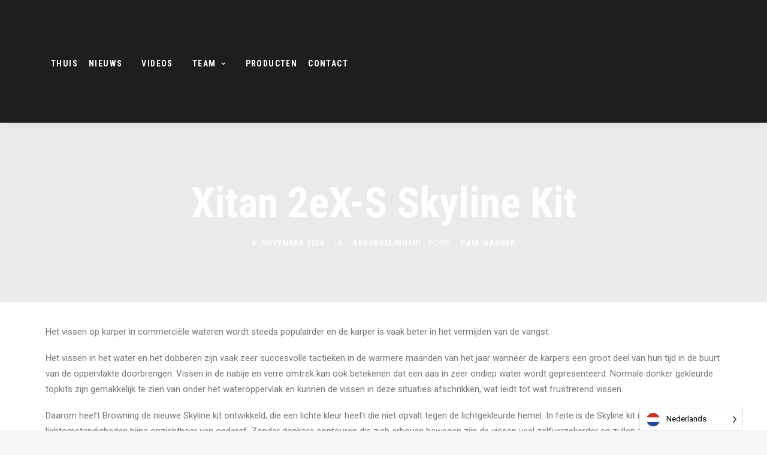

--- FILE ---
content_type: text/html; charset=UTF-8
request_url: https://browning.beor-shop.ru/nl/2020/11/09/xitan-2ex-s-skyline-kit/
body_size: 18498
content:
<!DOCTYPE html>
<html class="no-touch" lang="nl" xmlns="http://www.w3.org/1999/xhtml">
<head>
<meta http-equiv="Content-Type" content="text/html; charset=UTF-8">
<meta name="viewport" content="width=device-width, initial-scale=1">
<link rel="profile" href="http://gmpg.org/xfn/11">
<link rel="pingback" href="http://browning.beor-shop.ru/xmlrpc.php">

	<!-- This site is optimized with the Yoast SEO plugin v15.3 - https://yoast.com/wordpress/plugins/seo/ -->
	<title>Xitan 2eX-S Skyline Kit - Browning Fishing</title>
	<meta name="robots" content="index, follow, max-snippet:-1, max-image-preview:large, max-video-preview:-1" />
	<link rel="canonical" href="http://browning.beor-shop.ru/nl/2020/11/09/xitan-2ex-s-skyline-kit/" />
	<meta property="og:locale" content="nl" />
	<meta property="og:type" content="article" />
	<meta property="og:title" content="Xitan 2eX-S Skyline Kit - Browning Fishing" />
	<meta property="og:description" content="Een bijna 'onzichtbare' topkit voor het ondiepe vissen." />
	<meta property="og:url" content="http://browning.beor-shop.ru/nl/2020/11/09/xitan-2ex-s-skyline-kit/" />
	<meta property="og:site_name" content="Bruinvissen" />
	<meta property="article:publisher" content="https:///browningfishinguk/" />
	<meta property="article:published_time" content="2020-11-09T08:00:07+00:00" />
	<meta property="article:modified_time" content="2020-11-08T10:49:46+00:00" />
	<meta property="og:image" content="http://browning.beor-shop.ru/wp-content/uploads/2020/11/IMG_2118.jpg" />
	<meta property="og:image:width" content="1000" />
	<meta property="og:image:height" content="667" />
	<meta name="twitter:card" content="samenvatting_groot_beeld" />
	<meta name="twitter:label1" content="Verfasst von">
	<meta name="twitter:data1" content="Paul Garner">
	<meta name="twitter:label2" content="Geschätzte Lesezeit">
	<meta name="twitter:data2" content="2 Minuten">
	<script type="application/ld+json" class="yoast-schema-graph">{"@context":"https:\/\/schema.org","@graph":[{"@type":"Organization","@id":"https:\/\/browning-fishing.com\/#organization","name":"Bruinvissen","url":"https:\/\/browning-fishing.com\/","sameAs":["https:\/\/\/browningfishinguk\/","https:\/\/\/browningfishing_official_eu\/","https:\/\/\/channel\/UCDPneUS8zIizXwehRb2hWxg"],"logo":{"@type":"ImageObject","@id":"https:\/\/browning-fishing.com\/#logo","inLanguage":"de-DE","url":"https:\/\/browning-fishing.com\/wp-content\/uploads\/2020\/08\/Browning_square_yellow.svg","caption":"Browning Fishing"},"image":{"@id":"https:\/\/browning-fishing.com\/#logo"}},{"@type":"WebSite","@id":"https:\/\/browning-fishing.com\/#website","url":"https:\/\/browning-fishing.com\/","name":"Bruinvissen","description":"De beste visuitrusting!","publisher":{"@id":"https:\/\/browning-fishing.com\/#organization"},"potentialAction":[{"@type":"SearchAction","target":"https:\/\/browning-fishing.com\/?s={search_term_string}","query-input":"required name=search_term_string"}],"inLanguage":"de-DE"},{"@type":"ImageObject","@id":"https:\/\/browning-fishing.com\/2020\/11\/09\/xitan-2ex-s-skyline-kit\/#primaryimage","inLanguage":"de-DE","url":"https:\/\/browning-fishing.com\/wp-content\/uploads\/2020\/11\/IMG_2118.jpg","width":1000,"height":667},{"@type":"WebPage","@id":"https:\/\/browning-fishing.com\/2020\/11\/09\/xitan-2ex-s-skyline-kit\/#webpage","url":"https:\/\/browning-fishing.com\/2020\/11\/09\/xitan-2ex-s-skyline-kit\/","name":"Xitan 2eX-S Skyline Kit - Browning Fishing","isPartOf":{"@id":"https:\/\/browning-fishing.com\/#website"},"primaryImageOfPage":{"@id":"https:\/\/browning-fishing.com\/2020\/11\/09\/xitan-2ex-s-skyline-kit\/#primaryimage"},"datePublished":"2020-11-09T08:00:07+00:00","dateModified":"2020-11-08T10:49:46+00:00","inLanguage":"de-DE","potentialAction":[{"@type":"ReadAction","target":["https:\/\/browning-fishing.com\/2020\/11\/09\/xitan-2ex-s-skyline-kit\/"]}]},{"@type":"Article","@id":"https:\/\/browning-fishing.com\/2020\/11\/09\/xitan-2ex-s-skyline-kit\/#article","isPartOf":{"@id":"https:\/\/browning-fishing.com\/2020\/11\/09\/xitan-2ex-s-skyline-kit\/#webpage"},"author":{"@id":"https:\/\/browning-fishing.com\/#\/schema\/person\/c6dcb6f2f1330a0f523c0b3e76dba020"},"headline":"Xitan 2eX-S Skyline Kit","datePublished":"2020-11-09T08:00:07+00:00","dateModified":"2020-11-08T10:49:46+00:00","mainEntityOfPage":{"@id":"https:\/\/browning-fishing.com\/2020\/11\/09\/xitan-2ex-s-skyline-kit\/#webpage"},"commentCount":0,"publisher":{"@id":"https:\/\/browning-fishing.com\/#organization"},"image":{"@id":"https:\/\/browning-fishing.com\/2020\/11\/09\/xitan-2ex-s-skyline-kit\/#primaryimage"},"articleSection":"Beoordelingen","inLanguage":"de-DE","potentialAction":[{"@type":"CommentAction","name":"Commentaar","target":["https:\/\/browning-fishing.com\/2020\/11\/09\/xitan-2ex-s-skyline-kit\/#respond"]}]},{"@type":"Person","@id":"https:\/\/browning-fishing.com\/#\/schema\/person\/c6dcb6f2f1330a0f523c0b3e76dba020","name":"Paul Garner","image":{"@type":"ImageObject","@id":"https:\/\/browning-fishing.com\/#personlogo","inLanguage":"de-DE","url":"https:\/\/secure.gravatar.com\/avatar\/1ba907f6855d031aef0854c7ac940c0b?s=96&d=mm&r=g","caption":"Paul Garner"}}]}</script>
	<!-- / Yoast SEO plugin. -->


<script type='text/javascript'>console.log('PixelYourSite Free version 7.2.1.1');</script>
<link rel='dns-prefetch' href='//fonts.googleapis.com' />
<link rel='dns-prefetch' href='//s.w.org' />
<link rel="alternate" type="application/rss+xml" title="Browning Fishing &raquo; Feed" href="http://browning.beor-shop.ru/feed/" />
<link rel="alternate" type="application/rss+xml" title="Browning Fishing &raquo; Kommentar-Feed" href="http://browning.beor-shop.ru/comments/feed/" />
<link rel="alternate" type="application/rss+xml" title="Browning Fishing &raquo; Xitan 2eX-S Skyline Kit Kommentar-Feed" href="http://browning.beor-shop.ru/2020/11/09/xitan-2ex-s-skyline-kit/feed/" />
		<script type="text/javascript">
			window._wpemojiSettings = {"baseUrl":"https:\/\/s.w.org\/images\/core\/emoji\/12.0.0-1\/72x72\/","ext":".png","svgUrl":"https:\/\/s.w.org\/images\/core\/emoji\/12.0.0-1\/svg\/","svgExt":".svg","source":{"concatemoji":"https:\/\/browning-fishing.com\/wp-includes\/js\/wp-emoji-release.min.js?ver=5.4.4"}};
			/*! This file is auto-generated */
			!function(e,a,t){var r,n,o,i,p=a.createElement("canvas"),s=p.getContext&&p.getContext("2d");function c(e,t){var a=String.fromCharCode;s.clearRect(0,0,p.width,p.height),s.fillText(a.apply(this,e),0,0);var r=p.toDataURL();return s.clearRect(0,0,p.width,p.height),s.fillText(a.apply(this,t),0,0),r===p.toDataURL()}function l(e){if(!s||!s.fillText)return!1;switch(s.textBaseline="top",s.font="600 32px Arial",e){case"flag":return!c([127987,65039,8205,9895,65039],[127987,65039,8203,9895,65039])&&(!c([55356,56826,55356,56819],[55356,56826,8203,55356,56819])&&!c([55356,57332,56128,56423,56128,56418,56128,56421,56128,56430,56128,56423,56128,56447],[55356,57332,8203,56128,56423,8203,56128,56418,8203,56128,56421,8203,56128,56430,8203,56128,56423,8203,56128,56447]));case"emoji":return!c([55357,56424,55356,57342,8205,55358,56605,8205,55357,56424,55356,57340],[55357,56424,55356,57342,8203,55358,56605,8203,55357,56424,55356,57340])}return!1}function d(e){var t=a.createElement("script");t.src=e,t.defer=t.type="text/javascript",a.getElementsByTagName("head")[0].appendChild(t)}for(i=Array("flag","emoji"),t.supports={everything:!0,everythingExceptFlag:!0},o=0;o<i.length;o++)t.supports[i[o]]=l(i[o]),t.supports.everything=t.supports.everything&&t.supports[i[o]],"flag"!==i[o]&&(t.supports.everythingExceptFlag=t.supports.everythingExceptFlag&&t.supports[i[o]]);t.supports.everythingExceptFlag=t.supports.everythingExceptFlag&&!t.supports.flag,t.DOMReady=!1,t.readyCallback=function(){t.DOMReady=!0},t.supports.everything||(n=function(){t.readyCallback()},a.addEventListener?(a.addEventListener("DOMContentLoaded",n,!1),e.addEventListener("load",n,!1)):(e.attachEvent("onload",n),a.attachEvent("onreadystatechange",function(){"complete"===a.readyState&&t.readyCallback()})),(r=t.source||{}).concatemoji?d(r.concatemoji):r.wpemoji&&r.twemoji&&(d(r.twemoji),d(r.wpemoji)))}(window,document,window._wpemojiSettings);
		</script>
		<style type="text/css">
img.wp-smiley,
img.emoji {
	display: inline !important;
	border: none !important;
	box-shadow: none !important;
	height: 1em !important;
	width: 1em !important;
	margin: 0 .07em !important;
	vertical-align: -0.1em !important;
	background: none !important;
	padding: 0 !important;
}
</style>
	<link rel='stylesheet' id='layerslider-css'  href='https://browning.beor-shop.ru/wp-content/plugins/LayerSlider/assets/static/layerslider/css/layerslider.css?ver=6.11.2' type='text/css' media='all' />
<link rel='stylesheet' id='wp-block-library-css'  href='https://browning.beor-shop.ru/wp-includes/css/dist/block-library/style.min.css?ver=5.4.4' type='text/css' media='all' />
<link rel='stylesheet' id='contact-form-7-css'  href='https://browning.beor-shop.ru/wp-content/plugins/contact-form-7/includes/css/styles.css?ver=5.3.1' type='text/css' media='all' />
<link rel='stylesheet' id='rs-plugin-settings-css'  href='https://browning.beor-shop.ru/wp-content/plugins/revslider/public/assets/css/rs6.css?ver=6.3.2' type='text/css' media='all' />
<style id='rs-plugin-settings-inline-css' type='text/css'>
#rs-demo-id {}
</style>
<link rel='stylesheet' id='uncodefont-google-css'  href='//fonts.googleapis.com/css?family=Roboto+Condensed%3A300%2C300italic%2Cregular%2Citalic%2C700%2C700italic%7CRoboto%3A100%2C100italic%2C300%2C300italic%2Cregular%2Citalic%2C500%2C500italic%2C700%2C700italic%2C900%2C900italic%7CAbel%3Aregular&#038;subset=vietnamese%2Ccyrillic-ext%2Cgreek%2Clatin-ext%2Clatin%2Ccyrillic%2Cgreek-ext&#038;ver=2.3.0.5' type='text/css' media='all' />
<link rel='stylesheet' id='uncode-privacy-css'  href='https://browning.beor-shop.ru/wp-content/plugins/uncode-privacy/assets/css/uncode-privacy-public.css?ver=2.1.2' type='text/css' media='all' />
<link rel='stylesheet' id='weglot-css-css'  href='https://browning.beor-shop.ru/wp-content/plugins/weglot/dist/css/front-css.css?ver=3.2.0' type='text/css' media='' />
<link rel='stylesheet' id='uncode-style-css'  href='https://browning.beor-shop.ru/wp-content/themes/uncode/library/css/style.css?ver=298990021' type='text/css' media='all' />
<style id='uncode-style-inline-css' type='text/css'>

@media (min-width: 960px) { .limit-width { max-width: 1200px; margin: auto;}}
.menu-primary ul.menu-smart ul a, .vmenu-container ul.menu-smart ul a { text-transform: uppercase; }
</style>
<link rel='stylesheet' id='uncode-icons-css'  href='https://browning.beor-shop.ru/wp-content/themes/uncode/library/css/uncode-icons.css?ver=298990021' type='text/css' media='all' />
<link rel='stylesheet' id='uncode-custom-style-css'  href='https://browning.beor-shop.ru/wp-content/themes/uncode/library/css/style-custom.css?ver=298990021' type='text/css' media='all' />
<script type='text/javascript' src='http://browning.beor-shop.ru/wp-includes/js/jquery/jquery.js?ver=1.12.4-wp'></script>
<script type='text/javascript' src='http://browning.beor-shop.ru/wp-includes/js/jquery/jquery-migrate.min.js?ver=1.4.1'></script>
<script type='text/javascript'>
/* <![CDATA[ */
var LS_Meta = {"v":"6.11.2","fixGSAP":"1"};
/* ]]> */
</script>
<script type='text/javascript' src='http://browning.beor-shop.ru/wp-content/plugins/LayerSlider/assets/static/layerslider/js/layerslider.utils.js?ver=6.11.2'></script>
<script type='text/javascript' src='http://browning.beor-shop.ru/wp-content/plugins/LayerSlider/assets/static/layerslider/js/layerslider.kreaturamedia.jquery.js?ver=6.11.2'></script>
<script type='text/javascript' src='http://browning.beor-shop.ru/wp-content/plugins/LayerSlider/assets/static/layerslider/js/layerslider.transitions.js?ver=6.11.2'></script>
<script type='text/javascript' src='http://browning.beor-shop.ru/wp-content/plugins/revslider/public/assets/js/rbtools.min.js?ver=6.3.2'></script>
<script type='text/javascript' src='http://browning.beor-shop.ru/wp-content/plugins/revslider/public/assets/js/rs6.min.js?ver=6.3.2'></script>
<script type='text/javascript' src='http://browning.beor-shop.ru/wp-content/plugins/uncode-privacy/assets/js/js-cookie.min.js?ver=2.2.0'></script>
<script type='text/javascript' src='http://browning.beor-shop.ru/wp-content/plugins/weglot/dist/front-js.js?ver=3.2.0'></script>
<script type='text/javascript' src='/wp-content/themes/uncode/library/js/ai-uncode.js' id='uncodeAI' data-home='/' data-path='/' data-breakpoints-images='258,516,720,1032,1440,2064,2880'></script>
<script type='text/javascript'>
/* <![CDATA[ */
var SiteParameters = {"days":"days","hours":"hours","minutes":"minutes","seconds":"seconds","constant_scroll":"on","scroll_speed":"2","parallax_factor":"0.25","loading":"Loading\u2026","slide_name":"slide","slide_footer":"footer","ajax_url":"https:\/\/browning-fishing.com\/wp-admin\/admin-ajax.php","nonce_adaptive_images":"c429f1626a","enable_debug":"","block_mobile_videos":"","is_frontend_editor":"","mobile_parallax_allowed":"","wireframes_plugin_active":"1","sticky_elements":"","lazyload_type":"","uncode_adaptive":"1"};
/* ]]> */
</script>
<script type='text/javascript' src='http://browning.beor-shop.ru/wp-content/themes/uncode/library/js/init.js?ver=298990021'></script>
<script type='text/javascript' src='http://browning.beor-shop.ru/wp-content/plugins/pixelyoursite/dist/scripts/jquery.bind-first-0.2.3.min.js?ver=5.4.4'></script>
<script type='text/javascript'>
/* <![CDATA[ */
var pysOptions = {"staticEvents":{"facebook":{"PageView":[{"params":[],"delay":0,"ids":[],"eventID":"","woo_order":"","edd_order":""}],"GeneralEvent":[{"params":{"post_type":"post","post_id":"1634","content_name":"Xitan 2eX-S Skyline Kit","categories":"Reviews","tags":""},"delay":0,"ids":[],"eventID":"","woo_order":"","edd_order":""}]}},"dynamicEventsParams":[],"dynamicEventsTriggers":[],"facebook":{"pixelIds":["748285635794926"],"advancedMatching":[],"removeMetadata":false,"contentParams":{"post_type":"post","post_id":1634,"content_name":"Xitan 2eX-S Skyline Kit","categories":"Reviews","tags":""},"commentEventEnabled":true,"wooVariableAsSimple":false,"downloadEnabled":true,"formEventEnabled":true,"ajaxForServerEvent":true,"serverApiEnabled":false,"wooCRSendFromServer":false},"debug":"","siteUrl":"https:\/\/browning-fishing.com","ajaxUrl":"https:\/\/browning-fishing.com\/wp-admin\/admin-ajax.php","commonEventParams":{"domain":"browning-fishing.com","user_roles":"guest","plugin":"PixelYourSite"},"commentEventEnabled":"1","downloadEventEnabled":"1","downloadExtensions":["","doc","exe","js","pdf","ppt","tgz","zip","xls"],"formEventEnabled":"1","postType":"post","postTitle":"Xitan 2eX-S Skyline Kit","postId":"1634","userRoles":"guest","gdpr":{"ajax_enabled":false,"all_disabled_by_api":false,"facebook_disabled_by_api":false,"analytics_disabled_by_api":false,"google_ads_disabled_by_api":false,"pinterest_disabled_by_api":false,"bing_disabled_by_api":false,"facebook_prior_consent_enabled":true,"analytics_prior_consent_enabled":true,"google_ads_prior_consent_enabled":null,"pinterest_prior_consent_enabled":true,"bing_prior_consent_enabled":true,"cookiebot_integration_enabled":false,"cookiebot_facebook_consent_category":"marketing","cookiebot_analytics_consent_category":"statistics","cookiebot_google_ads_consent_category":null,"cookiebot_pinterest_consent_category":"marketing","cookiebot_bing_consent_category":"marketing","ginger_integration_enabled":false,"cookie_notice_integration_enabled":false,"cookie_law_info_integration_enabled":false},"woo":{"enabled":false,"addToCartOnButtonEnabled":true,"addToCartOnButtonValueEnabled":true,"addToCartOnButtonValueOption":"price","removeFromCartEnabled":true,"removeFromCartSelector":".cart .product-remove .remove"},"edd":{"enabled":false,"addToCartOnButtonEnabled":true,"addToCartOnButtonValueEnabled":true,"addToCartOnButtonValueOption":"price","removeFromCartEnabled":true}};
/* ]]> */
</script>
<script type='text/javascript' src='http://browning.beor-shop.ru/wp-content/plugins/pixelyoursite/dist/scripts/public.js?ver=7.2.1.1'></script>
<meta name="generator" content="Powered by LayerSlider 6.11.2 - Multi-Purpose, Responsive, Parallax, Mobile-Friendly Slider Plugin for WordPress." />
<!-- LayerSlider updates and docs at: https://layerslider.kreaturamedia.com -->
<link rel='https://api.w.org/' href='https://browning.beor-shop.ru/wp-json/' />
<link rel="EditURI" type="application/rsd+xml" title="RSD" href="http://browning.beor-shop.ru/xmlrpc.php?rsd" />
<link rel="wlwmanifest" type="application/wlwmanifest+xml" href="http://browning.beor-shop.ru/wp-includes/wlwmanifest.xml" /> 
<meta name="generator" content="WordPress 5.4.4" />
<link rel='shortlink' href='https://browning.beor-shop.ru/?p=1634' />
<link rel="alternate" type="application/json+oembed" href="http://browning.beor-shop.ru/wp-json/oembed/1.0/embed?url=https%3A%2F%2Fbrowning-fishing.com%2F2020%2F11%2F09%2Fxitan-2ex-s-skyline-kit%2F" />
<link rel="alternate" type="text/xml+oembed" href="http://browning.beor-shop.ru/wp-json/oembed/1.0/embed?url=https%3A%2F%2Fbrowning-fishing.com%2F2020%2F11%2F09%2Fxitan-2ex-s-skyline-kit%2F&#038;format=xml" />

<link rel="alternate" hreflang="en" href="http://browning.beor-shop.ru/2020/11/09/xitan-2ex-s-skyline-kit/"/>
<link rel="alternate" hreflang="de" href="http://browning.beor-shop.ru/de/2020/11/09/xitan-2ex-s-skyline-kit/"/>
<link rel="alternate" hreflang="nl" href="http://browning.beor-shop.ru/nl/2020/11/09/xitan-2ex-s-skyline-kit/"/>
<link rel="alternate" hreflang="pl" href="http://browning.beor-shop.ru/pl/2020/11/09/xitan-2ex-s-skyline-kit/"/>
<link rel="alternate" hreflang="cs" href="http://browning.beor-shop.ru/cs/2020/11/09/xitan-2ex-s-skyline-kit/"/>
<link rel="alternate" hreflang="fr" href="http://browning.beor-shop.ru/fr/2020/11/09/xitan-2ex-s-skyline-kit/"/>
<meta name="generator" content="Powered by Slider Revolution 6.3.2 - responsive, Mobile-Friendly Slider Plugin for WordPress with comfortable drag and drop interface." />
<link rel="icon" href="http://browning.beor-shop.ru/wp-content/uploads/2020/06/cropped-browning-fishing_favicon-32x32.png" sizes="32x32" />
<link rel="icon" href="http://browning.beor-shop.ru/wp-content/uploads/2020/06/cropped-browning-fishing_favicon-192x192.png" sizes="192x192" />
<link rel="apple-touch-icon" href="http://browning.beor-shop.ru/wp-content/uploads/2020/06/cropped-browning-fishing_favicon-180x180.png" />
<meta name="msapplication-TileImage" content="http://browning.beor-shop.ru/wp-content/uploads/2020/06/cropped-browning-fishing_favicon-270x270.png" />
<script type="text/javascript">function setREVStartSize(e){
			//window.requestAnimationFrame(function() {				 
				window.RSIW = window.RSIW===undefined ? window.innerWidth : window.RSIW;	
				window.RSIH = window.RSIH===undefined ? window.innerHeight : window.RSIH;	
				try {								
					var pw = document.getElementById(e.c).parentNode.offsetWidth,
						newh;
					pw = pw===0 || isNaN(pw) ? window.RSIW : pw;
					e.tabw = e.tabw===undefined ? 0 : parseInt(e.tabw);
					e.thumbw = e.thumbw===undefined ? 0 : parseInt(e.thumbw);
					e.tabh = e.tabh===undefined ? 0 : parseInt(e.tabh);
					e.thumbh = e.thumbh===undefined ? 0 : parseInt(e.thumbh);
					e.tabhide = e.tabhide===undefined ? 0 : parseInt(e.tabhide);
					e.thumbhide = e.thumbhide===undefined ? 0 : parseInt(e.thumbhide);
					e.mh = e.mh===undefined || e.mh=="" || e.mh==="auto" ? 0 : parseInt(e.mh,0);		
					if(e.layout==="fullscreen" || e.l==="fullscreen") 						
						newh = Math.max(e.mh,window.RSIH);					
					else{					
						e.gw = Array.isArray(e.gw) ? e.gw : [e.gw];
						for (var i in e.rl) if (e.gw[i]===undefined || e.gw[i]===0) e.gw[i] = e.gw[i-1];					
						e.gh = e.el===undefined || e.el==="" || (Array.isArray(e.el) && e.el.length==0)? e.gh : e.el;
						e.gh = Array.isArray(e.gh) ? e.gh : [e.gh];
						for (var i in e.rl) if (e.gh[i]===undefined || e.gh[i]===0) e.gh[i] = e.gh[i-1];
											
						var nl = new Array(e.rl.length),
							ix = 0,						
							sl;					
						e.tabw = e.tabhide>=pw ? 0 : e.tabw;
						e.thumbw = e.thumbhide>=pw ? 0 : e.thumbw;
						e.tabh = e.tabhide>=pw ? 0 : e.tabh;
						e.thumbh = e.thumbhide>=pw ? 0 : e.thumbh;					
						for (var i in e.rl) nl[i] = e.rl[i]<window.RSIW ? 0 : e.rl[i];
						sl = nl[0];									
						for (var i in nl) if (sl>nl[i] && nl[i]>0) { sl = nl[i]; ix=i;}															
						var m = pw>(e.gw[ix]+e.tabw+e.thumbw) ? 1 : (pw-(e.tabw+e.thumbw)) / (e.gw[ix]);					
						newh =  (e.gh[ix] * m) + (e.tabh + e.thumbh);
					}				
					if(window.rs_init_css===undefined) window.rs_init_css = document.head.appendChild(document.createElement("style"));					
					document.getElementById(e.c).height = newh+"px";
					window.rs_init_css.innerHTML += "#"+e.c+"_wrapper { height: "+newh+"px }";				
				} catch(e){
					console.log("Failure at Presize of Slider:" + e)
				}					   
			//});
		  };</script>
<noscript><style> .wpb_animate_when_almost_visible { opacity: 1; }</style></noscript></head>
<body class="post-template-default single single-post postid-1634 single-format-standard  style-color-lxmt-bg group-blog hormenu-position-right hmenu hmenu-position-right header-full-width main-center-align mobile-parallax-not-allowed ilb-no-bounce unreg qw-body-scroll-disabled wpb-js-composer js-comp-ver-6.4.2 vc_responsive" data-border="0">
		<div class="body-borders" data-border="0"><div class="top-border body-border-shadow"></div><div class="right-border body-border-shadow"></div><div class="bottom-border body-border-shadow"></div><div class="left-border body-border-shadow"></div><div class="top-border style-light-bg"></div><div class="right-border style-light-bg"></div><div class="bottom-border style-light-bg"></div><div class="left-border style-light-bg"></div></div>	<div class="box-wrapper">
		<div class="box-container">
		<script type="text/javascript" id="initBox">UNCODE.initBox();</script>
		<div class="menu-wrapper menu-shrink">
													
													<header id="masthead" class="navbar menu-primary menu-dark submenu-dark style-dark-original menu-with-logo">
														<div class="menu-container style-color-182228-bg menu-borders menu-shadows">
															<div class="row-menu limit-width">
																<div class="row-menu-inner">
																	<div id="logo-container-mobile" class="col-lg-0 logo-container middle">
																		<div id="main-logo" class="navbar-header style-dark">
																			<a href="http://browning.beor-shop.ru/nl/" class="navbar-brand" data-minheight="100"><div class="logo-image main-logo  logo-light" data-maxheight="150" style="height: 150px;display:none;"></div><div class="logo-image main-logo  logo-dark" data-maxheight="150" style="height: 150px;"></div></a>
																		</div>
																		<div class="mmb-container"><div class="mobile-additional-icons"></div><div class="mobile-menu-button 1 mobile-menu-button-dark lines-button x2"><span class="lines"></span></div></div>
																	</div>
																	<div class="col-lg-12 main-menu-container middle">
																		<div class="menu-horizontal menu-dd-shadow-sm">
																			<div class="menu-horizontal-inner">
																				<div class="nav navbar-nav navbar-main navbar-nav-last"><ul id="menu-main-menu" class="menu-primary-inner menu-smart sm"><li id="menu-item-85" class="menu-item menu-item-type-post_type menu-item-object-page menu-item-home menu-item-85 menu-item-link"><a title="THUIS" href="http://browning.beor-shop.ru/nl/">THUIS<i class="fa fa-angle-right fa-dropdown"></i></a></li>
<li id="menu-item-99" class="menu-item menu-item-type-post_type menu-item-object-page menu-item-99 menu-item-link"><a title="NIEUWS" href="http://browning.beor-shop.ru/nl/news/">NIEUWS<i class="fa fa-angle-right fa-dropdown"></i></a></li>
<li id="menu-item-428" class="menu-item menu-item-type-post_type menu-item-object-page menu-item-428 menu-item-link"><a title="VIDEOS" href="http://browning.beor-shop.ru/nl/videos/">VIDEOS<i class="fa fa-angle-right fa-dropdown"></i></a></li>
<li class="mega-menu menu-item menu-item-type-post_type menu-item-object-page menu-item-has-children"><a href="http://browning.beor-shop.ru/nl/team-overview/">TEAM<i class="fa fa-angle-down fa-dropdown"></i></a>
<ul role="menu" class="mega-menu-inner in-mega mega-menu-three">
	<li id="menu-item-700" class="menu-item menu-item-type-custom menu-item-object-custom menu-item-has-children menu-item-700 dropdown"><a title="-----------------------------" href="#" data-type="title">—————————–<i class="fa fa-angle-down fa-dropdown"></i></a>
	<ul role="menu" class="drop-menu">
		<li id="menu-item-546" class="menu-item menu-item-type-custom menu-item-object-custom menu-item-546"><a title="Jim Hall" href="/nl/team/jim-hall/">Jim Hall<i class="fa fa-angle-right fa-dropdown"></i></a></li>
		<li id="menu-item-561" class="menu-item menu-item-type-custom menu-item-object-custom menu-item-561"><a title="Ralph Hornischer" href="/nl/team/ralph-hornischer/">Ralph Hornischer<i class="fa fa-angle-right fa-dropdown"></i></a></li>
		<li id="menu-item-565" class="menu-item menu-item-type-custom menu-item-object-custom menu-item-565"><a title="Jens Koschnick" href="/nl/team/jens-koschnick/">Jens Koschnick<i class="fa fa-angle-right fa-dropdown"></i></a></li>
		<li id="menu-item-583" class="menu-item menu-item-type-custom menu-item-object-custom menu-item-583"><a title="Artur Kraśnicki" href="/nl/team/artur-krasnicki/">Artur Kraśnicki<i class="fa fa-angle-right fa-dropdown"></i></a></li>
		<li id="menu-item-595" class="menu-item menu-item-type-custom menu-item-object-custom menu-item-595"><a title="Bob Nudd" href="/nl/team/bob-nudd/">Bob Nudd<i class="fa fa-angle-right fa-dropdown"></i></a></li>
		<li id="menu-item-606" class="menu-item menu-item-type-custom menu-item-object-custom menu-item-606"><a title="Chris Ooms" href="/nl/team/chris-ooms/">Chris Ooms<i class="fa fa-angle-right fa-dropdown"></i></a></li>
		<li id="menu-item-615" class="menu-item menu-item-type-custom menu-item-object-custom menu-item-615"><a title="Harrie Poels" href="/nl/team/harrie-poels/">Harrie Poels<i class="fa fa-angle-right fa-dropdown"></i></a></li>
		<li id="menu-item-624" class="menu-item menu-item-type-custom menu-item-object-custom menu-item-624"><a title="Luisa Pyrzynska" href="/nl/team/luisa-pyrzynska/">Luisa Pyrzynska<i class="fa fa-angle-right fa-dropdown"></i></a></li>
		<li id="menu-item-633" class="menu-item menu-item-type-custom menu-item-object-custom menu-item-633"><a title="Nicolas Quenon" href="/nl/team/nicolas-ouenon">Nicolas Quenon<i class="fa fa-angle-right fa-dropdown"></i></a></li>
		<li id="menu-item-643" class="menu-item menu-item-type-custom menu-item-object-custom menu-item-643"><a title="Thomas Rimpl" href="/nl/team/thomas-rimpl/">Thomas Rimpl<i class="fa fa-angle-right fa-dropdown"></i></a></li>
	</ul>
</li>
	<li id="menu-item-704" class="menu-item menu-item-type-custom menu-item-object-custom menu-item-has-children menu-item-704 dropdown"><a title="-----------------------------" href="#" data-type="title">—————————–<i class="fa fa-angle-down fa-dropdown"></i></a>
	<ul role="menu" class="drop-menu">
		<li id="menu-item-714" class="menu-item menu-item-type-custom menu-item-object-custom menu-item-714"><a title="Fred Guillerme" href="/nl/team/fredrik-guillerme/">Fred Guillerme<i class="fa fa-angle-right fa-dropdown"></i></a></li>
		<li id="menu-item-705" class="menu-item menu-item-type-custom menu-item-object-custom menu-item-705"><a title="Wolfgang Franke" href="/nl/team/wolfgang-franke/">Wolfgang Franke<i class="fa fa-angle-right fa-dropdown"></i></a></li>
		<li id="menu-item-706" class="menu-item menu-item-type-custom menu-item-object-custom menu-item-706"><a title="Pamela Franke" href="/nl/team/pamela-franke/">Pamela Franke<i class="fa fa-angle-right fa-dropdown"></i></a></li>
		<li id="menu-item-707" class="menu-item menu-item-type-custom menu-item-object-custom menu-item-707"><a title="Craig Edmunds" href="/nl/team/craig-edmunds/">Craig Edmunds<i class="fa fa-angle-right fa-dropdown"></i></a></li>
		<li id="menu-item-708" class="menu-item menu-item-type-custom menu-item-object-custom menu-item-708"><a title="Pawel Daab" href="/nl/team/pawel-daab/">Pawel Daab<i class="fa fa-angle-right fa-dropdown"></i></a></li>
		<li id="menu-item-709" class="menu-item menu-item-type-custom menu-item-object-custom menu-item-709"><a title="Nick Crooks" href="/nl/team/nick-crooks/">Nick Crooks<i class="fa fa-angle-right fa-dropdown"></i></a></li>
		<li id="menu-item-710" class="menu-item menu-item-type-custom menu-item-object-custom menu-item-710"><a title="Kai Chaluppa" href="/nl/team/kai-chaluppa/">Kai Chaluppa<i class="fa fa-angle-right fa-dropdown"></i></a></li>
		<li id="menu-item-711" class="menu-item menu-item-type-custom menu-item-object-custom menu-item-711"><a title="Jérôme Caille" href="/nl/team/jerome-caille/">Jérôme Caille<i class="fa fa-angle-right fa-dropdown"></i></a></li>
		<li id="menu-item-712" class="menu-item menu-item-type-custom menu-item-object-custom menu-item-712"><a title="Steve Baraclough" href="/nl/team/steve-baraglough/">Steve Baraclough<i class="fa fa-angle-right fa-dropdown"></i></a></li>
		<li id="menu-item-713" class="menu-item menu-item-type-custom menu-item-object-custom menu-item-713"><a title="Dieter Breuer" href="/nl/team/dieter-breuer/">Dieter Breuer<i class="fa fa-angle-right fa-dropdown"></i></a></li>
	</ul>
</li>
	<li id="menu-item-702" class="menu-item menu-item-type-custom menu-item-object-custom menu-item-has-children menu-item-702 dropdown"><a title="-----------------------------" href="#" data-type="title">—————————–<i class="fa fa-angle-down fa-dropdown"></i></a>
	<ul role="menu" class="drop-menu">
		<li id="menu-item-649" class="menu-item menu-item-type-custom menu-item-object-custom menu-item-649"><a title="Pavel Sicak" href="/nl/team/pavel-sicak/">Pavel Sicak<i class="fa fa-angle-right fa-dropdown"></i></a></li>
		<li id="menu-item-661" class="menu-item menu-item-type-custom menu-item-object-custom menu-item-661"><a title="Martin Siwon" href="/nl/team/martin-siwon/">Martin Siwon<i class="fa fa-angle-right fa-dropdown"></i></a></li>
		<li id="menu-item-672" class="menu-item menu-item-type-custom menu-item-object-custom menu-item-672"><a title="Mandy Swart" href="/nl/team/mandy-swart/">Mandy Swart<i class="fa fa-angle-right fa-dropdown"></i></a></li>
		<li id="menu-item-680" class="menu-item menu-item-type-custom menu-item-object-custom menu-item-680"><a title="Twan Swart" href="/nl/team/twan-swart/">Twan Swart<i class="fa fa-angle-right fa-dropdown"></i></a></li>
		<li id="menu-item-688" class="menu-item menu-item-type-custom menu-item-object-custom menu-item-688"><a title="Hermann Tallonneau" href="/nl/team/hermann-talloneau/">Hermann Tallonneau<i class="fa fa-angle-right fa-dropdown"></i></a></li>
		<li id="menu-item-698" class="menu-item menu-item-type-custom menu-item-object-custom menu-item-698"><a title="Jon Whincup" href="/nl/team/jon-whincup/">Jon Whincup<i class="fa fa-angle-right fa-dropdown"></i></a></li>
	</ul>
</li>
</ul>
</li>
<li id="menu-item-98" class="menu-item menu-item-type-post_type menu-item-object-page menu-item-98 menu-item-link"><a title="PRODUCTEN" href="http://browning.beor-shop.ru/nl/products/">PRODUCTEN<i class="fa fa-angle-right fa-dropdown"></i></a></li>
<li id="menu-item-96" class="menu-item menu-item-type-post_type menu-item-object-page menu-item-96 menu-item-link"><a title="CONTACT" href="http://browning.beor-shop.ru/nl/contact/">CONTACT<i class="fa fa-angle-right fa-dropdown"></i></a></li>
</ul></div><div class="desktop-hidden">
														 							</div></div>
																		</div>
																	</div>
																</div>
															</div>
														</div>
													</header>
												</div>			<script type="text/javascript" id="fixMenuHeight">UNCODE.fixMenuHeight();</script>
			<div class="main-wrapper">
				<div class="main-container">
					<div class="page-wrapper">
						<div class="sections-container">
<div id="page-header"><div class="header-basic style-dark">
													<div class="background-element header-wrapper header-parallax with-zoomout style-color-gyho-bg header-only-text" data-height="100" style="min-height: 300px;">
													<div class="header-bg-wrapper">
											<div class="header-bg adaptive-async" style="background-image: url(http://browning.beor-shop.ru/wp-content/uploads/2020/11/IMG_2118-uai-258x172.jpg);" data-uniqueid="1636-156429" data-guid="http://browning.beor-shop.ru/wp-content/uploads/2020/11/IMG_2118.jpg" data-path="2020/11/IMG_2118.jpg" data-width="1000" data-height="667" data-singlew="12" data-singleh="null" data-crop=""></div>
											<div class="block-bg-overlay style-color-jevc-bg" style="opacity: 0.3;"></div>
										</div><div class="header-main-container limit-width">
															<div class="header-content header-center header-middle header-align-center">
																<div class="header-content-inner" >
																	<h1 class="header-title font-738919 fontsize-572745"><span>Xitan 2eX-S Skyline Kit</span></h1><div class="post-info"><div class="date-info">9. November 2020</div><div class="category-info"><span>|In</span> <a href="http://browning.beor-shop.ru/nl/category/reviews/" title="Bekijk alle berichten in Beoordelingen">Beoordelingen</a></div><div class="author-info">|<span>Door</span> <a href="http://browning.beor-shop.ru/nl/author/paul/">Paul Garner</a></div></div>
																</div>
															</div>
														</div></div>
												</div></div><script type="text/javascript">UNCODE.initHeader();</script><article id="post-1634" class="page-body style-light-bg post-1634 post type-post status-publish format-standard has-post-thumbnail hentry category-reviews">
          <div class="post-wrapper">
          	<div class="post-body"><div class="post-content un-no-sidebar-layout"><div data-parent="true" class="vc_row row-container"><div class="row limit-width row-parent"><div class="wpb_row row-inner"><div class="wpb_column pos-top pos-center align_left column_parent col-lg-12 single-internal-gutter"><div class="uncol style-light"  ><div class="uncoltable"><div class="uncell no-block-padding"><div class="uncont"><div class="uncode_text_column" ><p>Het vissen op karper in commerciële wateren wordt steeds populairder en de karper is vaak beter in het vermijden van de vangst.<span class="Apple-converted-space"> </span></p>
<p>Het vissen in het water en het dobberen zijn vaak zeer succesvolle tactieken in de warmere maanden van het jaar wanneer de karpers een groot deel van hun tijd in de buurt van de oppervlakte doorbrengen. Vissen in de nabije en verre omtrek kan ook betekenen dat een aas in zeer ondiep water wordt gepresenteerd. Normale donker gekleurde topkits zijn gemakkelijk te zien van onder het wateroppervlak en kunnen de vissen in deze situaties afschrikken, wat leidt tot wat frustrerend vissen.</p>
<p>Daarom heeft Browning de nieuwe Skyline kit ontwikkeld, die een lichte kleur heeft die niet opvalt tegen de lichtgekleurde hemel. In feite is de Skyline kit in de meeste lichtomstandigheden bijna onzichtbaar van onderaf. Zonder donkere contouren die zich erboven bewegen zijn de vissen veel zelfverzekerder en zullen ze zich beter op uw lijn nestelen.</p>
<p>Het gebruik van een topkit van een andere kleur klinkt misschien maar als een kleine verandering, maar op hardgespeelde locaties kan dit een zeer merkbaar verschil maken voor uw resultaten.<span class="Apple-converted-space"> </span></p>
<p>De Skyline-kit uit één stuk is voorzien van een aantal kenmerken:</p>
<p>Dieptemarkers voor een precieze positionering van de drijver.</p>
<p>Het unieke duo-bussysteem 3,9mm / 4,5m, dat het mogelijk maakt om een breder scala aan elastieken te gebruiken door middel van één kit.</p>
<p>Een versterkte ruimte voor de installatie van een treksysteem.</p>
<p>Lengte: 1,85m</p>
<p>Gewicht: 45g</p>
<p>Bekijk ze bij uw lokale Browning paalhandelaar.</p>
<p><strong>Martin Siwon</strong></p>
</div><div class="empty-space empty-single" ><span class="empty-space-inner"></span></div>
<div class="vc_row row-internal row-container"><div class="row row-child"><div class="wpb_row row-inner"><div class="wpb_column pos-top pos-center align_left column_child col-lg-4 single-internal-gutter"><div class="uncol style-light" ><div class="uncoltable"><div class="uncell no-block-padding"><div class="uncont"><div class="uncode-single-media  text-left"><div class="single-wrapper" style="max-width: 100%;"><div class="tmb tmb-light  tmb-media-first tmb-media-last tmb-content-overlay tmb-no-bg">
						<div class="t-inside"><div class="t-entry-visual"><div class="t-entry-visual-tc"><div class="uncode-single-media-wrapper">
									<img class="adaptive-async wp-image-1638" src="http://browning.beor-shop.ru/wp-content/uploads/2020/11/IMG_2149-uai-258x172.jpg" width="258" height="172" alt="" data-uniqueid="1638-196583" data-guid="http://browning.beor-shop.ru/wp-content/uploads/2020/11/IMG_2149.jpg" data-path="2020/11/IMG_2149.jpg" data-width="1000" data-height="667" data-singlew="4" data-singleh="" data-crop="" data-fixed=""></div>
				</div>
			</div></div>
					</div></div></div><div class="uncode_text_column" ><p>De kit is voorzien van kleurgecodeerde dieptemarkering.</p>
</div></div></div></div></div></div><div class="wpb_column pos-top pos-center align_left column_child col-lg-4 single-internal-gutter"><div class="uncol style-light" ><div class="uncoltable"><div class="uncell no-block-padding"><div class="uncont"><div class="uncode-single-media  text-left"><div class="single-wrapper" style="max-width: 100%;"><div class="tmb tmb-light  tmb-media-first tmb-media-last tmb-content-overlay tmb-no-bg">
						<div class="t-inside"><div class="t-entry-visual"><div class="t-entry-visual-tc"><div class="uncode-single-media-wrapper">
									<img class="adaptive-async wp-image-1639" src="http://browning.beor-shop.ru/wp-content/uploads/2020/11/IMG_2219-uai-258x172.jpg" width="258" height="172" alt="" data-uniqueid="1639-829579" data-guid="http://browning.beor-shop.ru/wp-content/uploads/2020/11/IMG_2219.jpg" data-path="2020/11/IMG_2219.jpg" data-width="1000" data-height="667" data-singlew="4" data-singleh="" data-crop="" data-fixed=""></div>
				</div>
			</div></div>
					</div></div></div><div class="uncode_text_column" ><p>De unieke 'reiger-grijs' kleur van de Skyline Kit.</p>
</div></div></div></div></div></div><div class="wpb_column pos-top pos-center align_left column_child col-lg-4 single-internal-gutter"><div class="uncol style-light" ><div class="uncoltable"><div class="uncell no-block-padding"><div class="uncont"><div class="uncode-single-media  text-left"><div class="single-wrapper" style="max-width: 100%;"><div class="tmb tmb-light  tmb-media-first tmb-media-last tmb-content-overlay tmb-no-bg">
						<div class="t-inside"><div class="t-entry-visual"><div class="t-entry-visual-tc"><div class="uncode-single-media-wrapper">
									<img class="adaptive-async wp-image-1640" src="http://browning.beor-shop.ru/wp-content/uploads/2020/11/IMG_2255-1-uai-258x172.jpg" width="258" height="172" alt="" data-uniqueid="1640-851848" data-guid="http://browning.beor-shop.ru/wp-content/uploads/2020/11/IMG_2255-1.jpg" data-path="2020/11/IMG_2255-1.jpg" data-width="1000" data-height="667" data-singlew="4" data-singleh="" data-crop="" data-fixed=""></div>
				</div>
			</div></div>
					</div></div></div><div class="uncode_text_column" ><p>Versterkte zone voor Pulla kits.</p>
</div></div></div></div></div></div></div></div></div></div></div></div></div></div><script id="script-184916" data-row="script-184916" type="text/javascript" class="vc_controls">UNCODE.initRow(document.getElementById("script-184916"));</script></div></div></div><div data-parent="true" class="vc_row row-container with-kburns"><div class="row-background background-element">
											<div class="background-wrapper">
												<div class="background-inner adaptive-async" style="background-image: url(http://browning.beor-shop.ru/wp-content/uploads/2020/11/IMG_2255-uai-258x172.jpg);background-repeat: no-repeat;background-position: center center;background-attachment: scroll;background-size: cover;" data-uniqueid="1637-852788" data-guid="http://browning.beor-shop.ru/wp-content/uploads/2020/11/IMG_2255.jpg" data-path="2020/11/IMG_2255.jpg" data-width="1000" data-height="667" data-singlew="12" data-singleh="null" data-crop=""></div>
												<div class="block-bg-overlay style-color-jevc-bg" style="opacity: 0.7;"></div>
											</div>
										</div><div class="row full-width row-parent" data-minheight="400"><div class="wpb_row row-inner"><div class="wpb_column pos-middle pos-center align_center column_parent col-lg-12 single-internal-gutter"><div class="uncol style-light"  ><div class="uncoltable"><div class="uncell no-block-padding"><div class="uncont"><div class="vc_custom_heading_wrap"><div class="heading-text el-text" ><h2 class="font-738919 fontsize-572745 text-accent-color" ><i><span>"De lichtgekleurde kit spookt geen karpers in ondiep water."</span></i></h2></div><div class="clear"></div></div></div></div></div></div></div><script id="script-184943" data-row="script-184943" type="text/javascript" class="vc_controls">UNCODE.initRow(document.getElementById("script-184943"));</script></div></div></div><div data-parent="true" class="vc_row row-container"><div class="row limit-width row-parent"><div class="wpb_row row-inner"><div class="wpb_column pos-top pos-center align_left column_parent col-lg-12 single-internal-gutter"><div class="uncol style-light"  ><div class="uncoltable"><div class="uncell no-block-padding"><div class="uncont"><div class="vc_row row-internal row-container"><div class="row row-child"><div class="wpb_row row-inner"><div class="wpb_column pos-top pos-center align_center column_child col-lg-12 single-internal-gutter"><div class="uncol style-light" ><div class="uncoltable"><div class="uncell no-block-padding"><div class="uncont"><span class="btn-container btn-inline" ><a href="https://www.zebco-europe.biz/en/store-locator" class="custom-link btn border-width-0 btn-default btn-outline btn-icon-left" target="_blank">Zoek een detailhandelaar</a></span></div></div></div></div></div></div></div></div></div></div></div></div></div><script id="script-644153" data-row="script-644153" type="text/javascript" class="vc_controls">UNCODE.initRow(document.getElementById("script-644153"));</script></div></div></div><div data-parent="true" class="vc_row row-container"><div class="row limit-width row-parent"><div class="wpb_row row-inner"><div class="wpb_column pos-top pos-center align_left column_parent col-lg-12 single-internal-gutter"><div class="uncol style-light"  ><div class="uncoltable"><div class="uncell no-block-padding"><div class="uncont"><div class="uncode_text_column" ><div data-url="https:///zebco-europe/docs/browning_fishing_2021_en/4" style="width: 840px; height: 593px;" class="issuuembed"></div>
<p><script type="text/javascript" src="//e./embed.js" async="true"></script></p>
</div></div></div></div></div></div><script id="script-445180" data-row="script-445180" type="text/javascript" class="vc_controls">UNCODE.initRow(document.getElementById("script-445180"));</script></div></div></div><div data-parent="true" class="vc_row row-container"><div class="row limit-width row-parent"><div class="wpb_row row-inner"><div class="wpb_column pos-top pos-center align_left column_parent col-lg-12 single-internal-gutter"><div class="uncol style-light"  ><div class="uncoltable"><div class="uncell no-block-padding"><div class="uncont"><div class="uncode_text_column" ><div data-url="https:///zebco-europe/docs/browning_fishing_2021_en/26" style="width: 840px; height: 593px;" class="issuuembed"></div>
<p><script type="text/javascript" src="//e./embed.js" async="true"></script></p>
</div></div></div></div></div></div><script id="script-232629" data-row="script-232629" type="text/javascript" class="vc_controls">UNCODE.initRow(document.getElementById("script-232629"));</script></div></div></div></div></div><div class="row-container row-navigation row-navigation-light">
		  					<div class="row row-parent style-light limit-width">
									<nav class="post-navigation">
									<ul class="navigation"><li class="page-prev"><span class="btn-container"><a class="btn btn-link text-default-color btn-icon-left" href="http://browning.beor-shop.ru/nl/2020/11/06/black-magic-s-line-groundbait-bowls/" rel="prev"><i class="fa fa-angle-left"></i><span>Zwarte Magic S-Line Groundbait Bowls</span></a></span></li><li class="nav-back"><span class="btn-container"><a class="btn btn-link text-default-color" href="http://browning.beor-shop.ru/nl/news/">NIEUWS</a></span></li><li class="page-next"><span class="btn-container"><a class="btn btn-link text-default-color btn-icon-right" href="http://browning.beor-shop.ru/nl/2020/11/10/catch-canal-silvers/" rel="next"><span>Vangstkanaal Silvers</span><i class="fa fa-angle-right"></i></a></span></li></ul><!-- .navigation -->
							</nav><!-- .post-navigation -->
								</div>
							</div>
          </div>
        </article>								</div><!-- sections container -->
							</div><!-- page wrapper -->
												<footer id="colophon" class="site-footer">
							<div data-parent="true" class="vc_row style-color-182228-bg row-container"><div class="row limit-width row-parent"><div class="wpb_row row-inner"><div class="wpb_column pos-top pos-center align_left column_parent col-lg-3 single-internal-gutter"><div class="uncol style-dark"  ><div class="uncoltable"><div class="uncell no-block-padding"><div class="uncont"><div class="vc_custom_heading_wrap"><div class="heading-text el-text" ><h2 class="font-738919 h4 text-uppercase" ><span>Over ons</span></h2></div><div class="clear"></div></div><div class="uncode_text_column" ><p>Perfecte hengelsportuitrusting en accessoires voor de kampioensvissers van nu en de toekomst. Vertrouw op de ervaring van een wereldmerk waarvan de uitrusting synoniem is met kwaliteit en het winnen van kampioenschappen.</p>
</div></div></div></div></div></div><div class="wpb_column pos-top pos-center align_left column_parent col-lg-3 single-internal-gutter"><div class="uncol style-dark"  ><div class="uncoltable"><div class="uncell no-block-padding"><div class="uncont"><div class="vc_custom_heading_wrap"><div class="heading-text el-text" ><h2 class="font-738919 h4" ><span>SERVICE</span></h2></div><div class="clear"></div></div><div class="uncode_text_column" ><p><a href="/nl/service-center/">DIENSTBEDRIJF</a><br />
<a href="/nl/dealer-search/">DEALER ZOEKEN</a><br />
<a href="/nl/about/">OVER HET BRUINVISSEN</a></p>
</div><div class="vc_custom_heading_wrap"><div class="heading-text el-text" ><h2 class="font-738919 h4" ><span>INFORMATIE</span></h2></div><div class="clear"></div></div><div class="uncode_text_column" ><p><a href="/nl/contact/">CONTACT</a><br />
<a href="/nl/faq/">FAQ</a><br />
<a href="/nl/imprint/">IMPRINT</a><br />
<a href="/nl/privacy-policy/">DATABESCHERMING</a></p>
</div></div></div></div></div></div><div class="wpb_column pos-top pos-center align_left column_parent col-lg-3 single-internal-gutter"><div class="uncol style-dark"  ><div class="uncoltable"><div class="uncell no-block-padding"><div class="uncont"><div class="vc_custom_heading_wrap"><div class="heading-text el-text" ><h2 class="font-738919 h4" ><span>NIEUWSBRIEF</span></h2></div><div class="clear"></div></div><div class="uncode_text_column" >  
  
  <div class="mailpoet_form_popup_overlay"></div>
  <div
    id="mailpoet_form_1"
    class="mailpoet_form      mailpoet_form_shortcode      mailpoet_form_position_      mailpoet_form_animation_"
      >
        <style type="text/css">.mailpoet_hp_email_label{display:none!important;}#mailpoet_form_1 .mailpoet_form {  }
#mailpoet_form_1 .mailpoet_column_with_background { padding: 10px; }
#mailpoet_form_1 .mailpoet_form_column:not(:first-child) { margin-left: 20px; }
#mailpoet_form_1 .mailpoet_paragraph { line-height: 20px; margin-bottom: 20px; }
#mailpoet_form_1 .mailpoet_segment_label, #mailpoet_form_1 .mailpoet_text_label, #mailpoet_form_1 .mailpoet_textarea_label, #mailpoet_form_1 .mailpoet_select_label, #mailpoet_form_1 .mailpoet_radio_label, #mailpoet_form_1 .mailpoet_checkbox_label, #mailpoet_form_1 .mailpoet_list_label, #mailpoet_form_1 .mailpoet_date_label { display: block; font-weight: normal; }
#mailpoet_form_1 .mailpoet_text, #mailpoet_form_1 .mailpoet_textarea, #mailpoet_form_1 .mailpoet_select, #mailpoet_form_1 .mailpoet_date_month, #mailpoet_form_1 .mailpoet_date_day, #mailpoet_form_1 .mailpoet_date_year, #mailpoet_form_1 .mailpoet_date { display: block; }
#mailpoet_form_1 .mailpoet_text, #mailpoet_form_1 .mailpoet_textarea { width: 200px; }
#mailpoet_form_1 .mailpoet_checkbox {  }
#mailpoet_form_1 .mailpoet_submit {  }
#mailpoet_form_1 .mailpoet_divider {  }
#mailpoet_form_1 .mailpoet_message {  }
#mailpoet_form_1 .mailpoet_form_loading { width: 30px; text-align: center; line-height: normal; }
#mailpoet_form_1 .mailpoet_form_loading > span { width: 5px; height: 5px; background-color: #5b5b5b; }#mailpoet_form_1{border-radius: 0px;text-align: left;}#mailpoet_form_1 form.mailpoet_form {padding: 20px;}#mailpoet_form_1{width: 100%;}#mailpoet_form_1 .mailpoet_message {margin: 0; padding: 0 20px;}#mailpoet_form_1 .mailpoet_paragraph.last {margin-bottom: 0} @media (max-width: 500px) {#mailpoet_form_1 {background-image: none;}} @media (min-width: 500px) {#mailpoet_form_1 .last .mailpoet_paragraph:last-child {margin-bottom: 0}}  @media (max-width: 500px) {#mailpoet_form_1 .mailpoet_form_column:last-child .mailpoet_paragraph:last-child {margin-bottom: 0}} </style>
    <form
      target="_self"
      method="post"
      action="http://browning.beor-shop.ru/wp-admin/admin-post.php?action=mailpoet_subscription_form"
      class="mailpoet_form mailpoet_form_form mailpoet_form_shortcode"
      novalidate
 data-delay=""
      data-exit-intent-enabled=""
      data-font-family=""
    >
      <input type="hidden" name="data[form_id]" value="1" />
      <input type="hidden" name="token" value="8ec71cefb4" />
      <input type="hidden" name="api_version" value="v1" />
      <input type="hidden" name="endpoint" value="subscribers" />
      <input type="hidden" name="mailpoet_method" value="subscribe" />

      <label class="mailpoet_hp_email_label">Bitte sterft Feld leer lassen<input type="email" name="data[email]"/></label><div class="mailpoet_paragraph"><style>input[name="data[form_field_MmVjYTQ0OGE2ZGZlX2ZpcnN0X25hbWU=]"]::placeholder{color:#313131;opacity: 1;}</style><input type="text" class="mailpoet_text" name="data[form_field_MmVjYTQ0OGE2ZGZlX2ZpcnN0X25hbWU=]" title="Name" value="" style="width:100%;background-color:#ffffff;border-style:solid;border-radius:0px !important;border-width:1px;border-color:#313131;padding:5px;margin: 0 auto 0 0;color:#313131;" data-automation-id="form_first_name"  placeholder="Naam" /></div>
<div class="mailpoet_paragraph"><style>input[name="data[form_field_YTYzZmZlOWVhODE1X2xhc3RfbmFtZQ==]"]::placeholder{color:#313131;opacity: 1;}</style><input type="text" class="mailpoet_text" name="data[form_field_YTYzZmZlOWVhODE1X2xhc3RfbmFtZQ==]" title="Surname" value="" style="width:100%;background-color:#ffffff;border-style:solid;border-radius:0px !important;border-width:1px;border-color:#313131;padding:5px;margin: 0 auto 0 0;color:#313131;" data-automation-id="form_last_name"  placeholder="Achternaam *" data-parsley-required="true" data-parsley-required-message="Dieses Feld wird benötigt."/></div>
<div class="mailpoet_paragraph"><style>input[name="data[form_field_MWI5ZjlkZTRjM2ViX2VtYWls]"]::placeholder{color:#313131;opacity: 1;}</style><input type="email" class="mailpoet_text" name="data[form_field_MWI5ZjlkZTRjM2ViX2VtYWls]" title="E-Mail" value="" style="width:100%;background-color:#ffffff;border-style:solid;border-radius:0px !important;border-width:1px;border-color:#313131;padding:5px;margin: 0 auto 0 0;color:#313131;" data-automation-id="form_email"  placeholder="E-mail *" data-parsley-required="true" data-parsley-minlength="6" data-parsley-maxlength="150" data-parsley-error-message="Bitte gib eine gültige E-Mail-Adresse ein." data-parsley-required-message="Dieses Feld wird benötigt."/></div>
<div class="mailpoet_paragraph"><input type="submit" class="mailpoet_submit" value="Schrijf je in!" data-automation-id="subscribe-submit-button" style="background-color:#fbb900;border-style:solid;border-radius:0px !important;border-width:0px;border-color:#313131;padding:5px;margin: 0 auto 0 0;color:#eeeeee;font-weight:bold;" /><span class="mailpoet_form_loading"><span class="mailpoet_bounce1"></span><span class="mailpoet_bounce2"></span><span class="mailpoet_bounce3"></span></span></div>

      <div class="mailpoet_message">
        <p class="mailpoet_validate_success"
                style="display:none;"
                >Controleer uw Postbus en uw Spam-Map om uw abonnement te accepteren.
        </p>
        <p class="mailpoet_validate_error"
                style="display:none;"
                >        </p>
      </div>
    </form>
  </div>

  
</div></div></div></div></div></div><div class="wpb_column pos-top pos-center align_center column_parent col-lg-3 single-internal-gutter"><div class="uncol style-light"  ><div class="uncoltable"><div class="uncell no-block-padding"><div class="uncont"><div class="vc_row row-internal row-container"><div class="row row-child"><div class="wpb_row row-inner"><div class="wpb_column pos-top pos-center align_left column_child col-lg-12 single-internal-gutter"><div class="uncol style-light" ><div class="uncoltable"><div class="uncell no-block-padding"><div class="uncont"><div class="uncode_text_column" ><p><iframe style="border: none; width: 100%; height: 450px;" src="//e./embed.html?d=browning_fishing_2021_en&hideIssuuLogo=true&showOtherPublicationsAsSuggestions=true&u=zebco-europe" allowfullscreen="allowfullscreen"></iframe></p>
</div></div></div></div></div></div></div></div></div><div class="vc_row row-internal row-container"><div class="row row-child" data-height="30" data-minheight="30"><div class="wpb_row row-inner row-inner-force"><div class="wpb_column pos-top pos-center align_left column_child col-lg-4 single-internal-gutter"><div class="uncol style-light" ><div class="uncoltable"><div class="uncell no-block-padding"><div class="uncont"><div class="uncode-single-media  text-left"><div class="single-wrapper" style="max-width: 50%;"><a class="single-media-link" href="https:///zebco-europe/docs/browning_fishing_2021_hu" target="_blank"><div class="tmb tmb-light  tmb-media-first tmb-media-last tmb-content-overlay tmb-no-bg">
						<div class="t-inside"><div class="t-entry-visual"><div class="t-entry-visual-tc"><div class="uncode-single-media-wrapper">
									<div class="fluid-svg"><div id="icon-145400" style="width:100%" class="icon-media"><img src="http://browning.beor-shop.ru/wp-content/uploads/2020/09/black-cat-fishing_hungary.svg" alt=""></div></div></div>
				</div>
			</div></div>
					</div></a></div></div><div class="uncode-single-media  text-left"><div class="single-wrapper" style="max-width: 50%;"><a class="single-media-link" href="https:///zebco-europe/docs/browning_2020_nl"><div class="tmb tmb-light  tmb-media-first tmb-media-last tmb-content-overlay tmb-no-bg">
						<div class="t-inside"><div class="t-entry-visual"><div class="t-entry-visual-tc"><div class="uncode-single-media-wrapper">
									<img class="adaptive-async wp-image-80" src="http://browning.beor-shop.ru/wp-content/uploads/2020/06/black-cat-fishing_nl-uai-258x258.png" width="258" height="258" alt="" data-uniqueid="80-525020" data-guid="http://browning.beor-shop.ru/wp-content/uploads/2020/06/black-cat-fishing_nl.png" data-path="2020/06/black-cat-fishing_nl.png" data-width="512" data-height="512" data-singlew="0.5" data-singleh="" data-crop="" data-fixed=""></div>
				</div>
			</div></div>
					</div></a></div></div></div></div></div></div></div><div class="wpb_column pos-top pos-center align_left column_child col-lg-4 single-internal-gutter"><div class="uncol style-light" ><div class="uncoltable"><div class="uncell no-block-padding"><div class="uncont"><div class="uncode-single-media  text-left"><div class="single-wrapper" style="max-width: 50%;"><a class="single-media-link" href="https:///zebco-europe/docs/browning_fishing_2021_de" target="_blank"><div class="tmb tmb-light  tmb-media-first tmb-media-last tmb-content-overlay tmb-no-bg">
						<div class="t-inside"><div class="t-entry-visual"><div class="t-entry-visual-tc"><div class="uncode-single-media-wrapper">
									<img class="adaptive-async wp-image-78" src="http://browning.beor-shop.ru/wp-content/uploads/2020/06/black-cat-fishing_german-uai-258x258.png" width="258" height="258" alt="" data-uniqueid="78-147092" data-guid="http://browning.beor-shop.ru/wp-content/uploads/2020/06/black-cat-fishing_german.png" data-path="2020/06/black-cat-fishing_german.png" data-width="512" data-height="512" data-singlew="0.5" data-singleh="" data-crop="" data-fixed=""></div>
				</div>
			</div></div>
					</div></a></div></div><div class="uncode-single-media  text-left"><div class="single-wrapper" style="max-width: 50%;"><a class="single-media-link" href="https:///zebco-europe/docs/browning_fishing_2021_cz" target="_blank"><div class="tmb tmb-light  tmb-media-first tmb-media-last tmb-content-overlay tmb-no-bg">
						<div class="t-inside"><div class="t-entry-visual"><div class="t-entry-visual-tc"><div class="uncode-single-media-wrapper">
									<img class="adaptive-async wp-image-82" src="http://browning.beor-shop.ru/wp-content/uploads/2020/06/black-cat-fishing_cz-uai-258x258.png" width="258" height="258" alt="" data-uniqueid="82-188116" data-guid="http://browning.beor-shop.ru/wp-content/uploads/2020/06/black-cat-fishing_cz.png" data-path="2020/06/black-cat-fishing_cz.png" data-width="512" data-height="512" data-singlew="0.5" data-singleh="" data-crop="" data-fixed=""></div>
				</div>
			</div></div>
					</div></a></div></div></div></div></div></div></div><div class="wpb_column pos-top pos-center align_left column_child col-lg-4 single-internal-gutter"><div class="uncol style-light" ><div class="uncoltable"><div class="uncell no-block-padding"><div class="uncont"><div class="uncode-single-media  text-left"><div class="single-wrapper" style="max-width: 50%;"><a class="single-media-link" href="https:///zebco-europe/docs/browning_fishing_2021_fr" target="_blank"><div class="tmb tmb-light  tmb-media-first tmb-media-last tmb-content-overlay tmb-no-bg">
						<div class="t-inside"><div class="t-entry-visual"><div class="t-entry-visual-tc"><div class="uncode-single-media-wrapper">
									<img class="adaptive-async wp-image-77" src="http://browning.beor-shop.ru/wp-content/uploads/2020/06/black-cat-fishing_france-uai-258x258.png" width="258" height="258" alt="" data-uniqueid="77-418567" data-guid="http://browning.beor-shop.ru/wp-content/uploads/2020/06/black-cat-fishing_france.png" data-path="2020/06/black-cat-fishing_france.png" data-width="512" data-height="512" data-singlew="0.5" data-singleh="" data-crop="" data-fixed=""></div>
				</div>
			</div></div>
					</div></a></div></div><div class="uncode-single-media  text-left"><div class="single-wrapper" style="max-width: 50%;"><a class="single-media-link" href="https:///zebco-europe/docs/browning_fishing_2021_pl" target="_blank"><div class="tmb tmb-light  tmb-media-first tmb-media-last tmb-content-overlay tmb-no-bg">
						<div class="t-inside"><div class="t-entry-visual"><div class="t-entry-visual-tc"><div class="uncode-single-media-wrapper">
									<img class="adaptive-async wp-image-81" src="http://browning.beor-shop.ru/wp-content/uploads/2020/06/black-cat-fishing_pl-uai-258x258.png" width="258" height="258" alt="" data-uniqueid="81-134440" data-guid="http://browning.beor-shop.ru/wp-content/uploads/2020/06/black-cat-fishing_pl.png" data-path="2020/06/black-cat-fishing_pl.png" data-width="512" data-height="512" data-singlew="0.5" data-singleh="" data-crop="" data-fixed=""></div>
				</div>
			</div></div>
					</div></a></div></div></div></div></div></div></div></div></div></div></div></div></div></div></div><script id="script-157723" data-row="script-157723" type="text/javascript" class="vc_controls">UNCODE.initRow(document.getElementById("script-157723"));</script></div></div></div><div data-parent="true" class="vc_row row-container"><div class="row limit-width row-parent"><div class="wpb_row row-inner"><div class="wpb_column pos-top pos-center align_left column_parent col-lg-12 single-internal-gutter"><div class="uncol style-light"  ><div class="uncoltable"><div class="uncell no-block-padding"><div class="uncont"><div class="owl-carousel-wrapper">
		<div class="owl-carousel-container owl-carousel-loading single-gutter">
						<div id="gallery-174579" class="owl-carousel owl-element owl-height-auto" data-navmobile="false" data-navspeed="400" data-autoplay="true" data-timeout="3000" data-stagepadding="0" data-lg="6" data-md="3" data-sm="2">
<div class="tmb tmb-carousel tmb-iso-h4 tmb-light tmb-overlay-text-anim tmb-overlay-anim tmb-overlay-middle tmb-overlay-text-left tmb-image-anim tmb-id-359  tmb-media-first tmb-media-last tmb-content-overlay tmb-no-bg">
						<div class="t-inside" ><div class="t-entry-visual"><div class="t-entry-visual-tc"><div class="t-entry-visual-cont"><div class="dummy" style="padding-top: 45%;"></div><a tabindex="-1" href="http:///" class="pushed" target="_blank" data-lb-index="0"><div class="t-entry-visual-overlay"><div class="t-entry-visual-overlay-in style-dark-bg" style="opacity: 0.01;"></div></div>
									<div class="t-overlay-wrap">
										<div class="t-overlay-inner">
											<div class="t-overlay-content">
												<div class="t-overlay-text single-block-padding"></div></div></div></div><img class="adaptive-async wp-image-359" src="http://browning.beor-shop.ru/wp-content/uploads/2020/06/quantum_all-Logos_html_black-cat-uai-258x116.png" width="258" height="116" alt="" data-uniqueid="359-169707" data-guid="http://browning.beor-shop.ru/wp-content/uploads/2020/06/quantum_all-Logos_html_black-cat.png" data-path="2020/06/quantum_all-Logos_html_black-cat.png" data-width="600" data-height="270" data-singlew="2" data-singleh="4" data-crop="" data-fixed="" /></a></div>
				</div>
			</div></div>
					</div><div class="tmb tmb-carousel tmb-iso-h4 tmb-light tmb-overlay-text-anim tmb-overlay-anim tmb-overlay-middle tmb-overlay-text-left tmb-image-anim tmb-id-360  tmb-media-first tmb-media-last tmb-content-overlay tmb-no-bg">
						<div class="t-inside" ><div class="t-entry-visual"><div class="t-entry-visual-tc"><div class="t-entry-visual-cont"><div class="dummy" style="padding-top: 45%;"></div><a tabindex="-1" href="http://browning.beor-shop.ru/" class="pushed" target="_blank" data-lb-index="1"><div class="t-entry-visual-overlay"><div class="t-entry-visual-overlay-in style-dark-bg" style="opacity: 0.01;"></div></div>
									<div class="t-overlay-wrap">
										<div class="t-overlay-inner">
											<div class="t-overlay-content">
												<div class="t-overlay-text single-block-padding"></div></div></div></div><img class="adaptive-async wp-image-360" src="http://browning.beor-shop.ru/wp-content/uploads/2020/06/quantum_all-Logos_html_browning-uai-258x116.png" width="258" height="116" alt="" data-uniqueid="360-299933" data-guid="http://browning.beor-shop.ru/wp-content/uploads/2020/06/quantum_all-Logos_html_browning.png" data-path="2020/06/quantum_all-Logos_html_browning.png" data-width="600" data-height="270" data-singlew="2" data-singleh="4" data-crop="" data-fixed="" /></a></div>
				</div>
			</div></div>
					</div><div class="tmb tmb-carousel tmb-iso-h4 tmb-light tmb-overlay-text-anim tmb-overlay-anim tmb-overlay-middle tmb-overlay-text-left tmb-image-anim tmb-id-361  tmb-media-first tmb-media-last tmb-content-overlay tmb-no-bg">
						<div class="t-inside" ><div class="t-entry-visual"><div class="t-entry-visual-tc"><div class="t-entry-visual-cont"><div class="dummy" style="padding-top: 45%;"></div><a tabindex="-1" href="https:///MagicTroutOfficial/" class="pushed" target="_blank" data-lb-index="2"><div class="t-entry-visual-overlay"><div class="t-entry-visual-overlay-in style-dark-bg" style="opacity: 0.01;"></div></div>
									<div class="t-overlay-wrap">
										<div class="t-overlay-inner">
											<div class="t-overlay-content">
												<div class="t-overlay-text single-block-padding"></div></div></div></div><img class="adaptive-async wp-image-361" src="http://browning.beor-shop.ru/wp-content/uploads/2020/06/quantum_all-Logos_html_magic-trout-uai-258x116.png" width="258" height="116" alt="" data-uniqueid="361-486420" data-guid="http://browning.beor-shop.ru/wp-content/uploads/2020/06/quantum_all-Logos_html_magic-trout.png" data-path="2020/06/quantum_all-Logos_html_magic-trout.png" data-width="600" data-height="270" data-singlew="2" data-singleh="4" data-crop="" data-fixed="" /></a></div>
				</div>
			</div></div>
					</div><div class="tmb tmb-carousel tmb-iso-h4 tmb-light tmb-overlay-text-anim tmb-overlay-anim tmb-overlay-middle tmb-overlay-text-left tmb-image-anim tmb-id-363  tmb-media-first tmb-media-last tmb-content-overlay tmb-no-bg">
						<div class="t-inside" ><div class="t-entry-visual"><div class="t-entry-visual-tc"><div class="t-entry-visual-cont"><div class="dummy" style="padding-top: 45%;"></div><a tabindex="-1" href="http:///" class="pushed" target="_blank" data-lb-index="3"><div class="t-entry-visual-overlay"><div class="t-entry-visual-overlay-in style-dark-bg" style="opacity: 0.01;"></div></div>
									<div class="t-overlay-wrap">
										<div class="t-overlay-inner">
											<div class="t-overlay-content">
												<div class="t-overlay-text single-block-padding"></div></div></div></div><img class="adaptive-async wp-image-363" src="http://browning.beor-shop.ru/wp-content/uploads/2020/06/quantum_all-Logos_html_rhino-uai-258x116.png" width="258" height="116" alt="" data-uniqueid="363-141601" data-guid="http://browning.beor-shop.ru/wp-content/uploads/2020/06/quantum_all-Logos_html_rhino.png" data-path="2020/06/quantum_all-Logos_html_rhino.png" data-width="600" data-height="270" data-singlew="2" data-singleh="4" data-crop="" data-fixed="" /></a></div>
				</div>
			</div></div>
					</div><div class="tmb tmb-carousel tmb-iso-h4 tmb-light tmb-overlay-text-anim tmb-overlay-anim tmb-overlay-middle tmb-overlay-text-left tmb-image-anim tmb-id-364  tmb-media-first tmb-media-last tmb-content-overlay tmb-no-bg">
						<div class="t-inside" ><div class="t-entry-visual"><div class="t-entry-visual-tc"><div class="t-entry-visual-cont"><div class="dummy" style="padding-top: 45%;"></div><a tabindex="-1" href="" class="pushed" data-lb-index="4"><div class="t-entry-visual-overlay"><div class="t-entry-visual-overlay-in style-dark-bg" style="opacity: 0.01;"></div></div>
									<div class="t-overlay-wrap">
										<div class="t-overlay-inner">
											<div class="t-overlay-content">
												<div class="t-overlay-text single-block-padding"></div></div></div></div><img class="adaptive-async wp-image-364" src="http://browning.beor-shop.ru/wp-content/uploads/2020/06/quantum_all-Logos_html_zebco-us-uai-258x116.png" width="258" height="116" alt="" data-uniqueid="364-970134" data-guid="http://browning.beor-shop.ru/wp-content/uploads/2020/06/quantum_all-Logos_html_zebco-us.png" data-path="2020/06/quantum_all-Logos_html_zebco-us.png" data-width="600" data-height="270" data-singlew="2" data-singleh="4" data-crop="" data-fixed="" /></a></div>
				</div>
			</div></div>
					</div><div class="tmb tmb-carousel tmb-iso-h4 tmb-light tmb-overlay-text-anim tmb-overlay-anim tmb-overlay-middle tmb-overlay-text-left tmb-image-anim tmb-id-732  tmb-media-first tmb-media-last tmb-content-overlay tmb-no-bg">
						<div class="t-inside" ><div class="t-entry-visual"><div class="t-entry-visual-tc"><div class="t-entry-visual-cont"><div class="dummy" style="padding-top: 45%;"></div><a tabindex="-1" href="" class="pushed" data-lb-index="5"><div class="t-entry-visual-overlay"><div class="t-entry-visual-overlay-in style-dark-bg" style="opacity: 0.01;"></div></div>
									<div class="t-overlay-wrap">
										<div class="t-overlay-inner">
											<div class="t-overlay-content">
												<div class="t-overlay-text single-block-padding"></div></div></div></div><img class="adaptive-async wp-image-732" src="http://browning.beor-shop.ru/wp-content/uploads/2020/08/quantum_all-Logos_html_quantum_new-uai-258x116.png" width="258" height="116" alt="" data-uniqueid="732-193901" data-guid="http://browning.beor-shop.ru/wp-content/uploads/2020/08/quantum_all-Logos_html_quantum_new.png" data-path="2020/08/quantum_all-Logos_html_quantum_new.png" data-width="600" data-height="270" data-singlew="2" data-singleh="4" data-crop="" data-fixed="" /></a></div>
				</div>
			</div></div>
					</div><div class="tmb tmb-carousel tmb-iso-h4 tmb-light tmb-overlay-text-anim tmb-overlay-anim tmb-overlay-middle tmb-overlay-text-left tmb-image-anim tmb-id-733  tmb-media-first tmb-media-last tmb-content-overlay tmb-no-bg">
						<div class="t-inside" ><div class="t-entry-visual"><div class="t-entry-visual-tc"><div class="t-entry-visual-cont"><div class="dummy" style="padding-top: 45%;"></div><a tabindex="-1" href="http:///" class="pushed" target="_blank" data-lb-index="6"><div class="t-entry-visual-overlay"><div class="t-entry-visual-overlay-in style-dark-bg" style="opacity: 0.01;"></div></div>
									<div class="t-overlay-wrap">
										<div class="t-overlay-inner">
											<div class="t-overlay-content">
												<div class="t-overlay-text single-block-padding"></div></div></div></div><img class="adaptive-async wp-image-733" src="http://browning.beor-shop.ru/wp-content/uploads/2020/08/quantum_all-Logos_html_radical-uai-258x116.png" width="258" height="116" alt="" data-uniqueid="733-124145" data-guid="http://browning.beor-shop.ru/wp-content/uploads/2020/08/quantum_all-Logos_html_radical.png" data-path="2020/08/quantum_all-Logos_html_radical.png" data-width="600" data-height="270" data-singlew="2" data-singleh="4" data-crop="" data-fixed="" /></a></div>
				</div>
			</div></div>
					</div>						</div>
					</div>
</div>
</div></div></div></div></div><script id="script-175912" data-row="script-175912" type="text/javascript" class="vc_controls">UNCODE.initRow(document.getElementById("script-175912"));</script></div></div></div><div class="row-container style-dark-bg footer-last">
		  					<div class="row row-parent style-dark limit-width no-top-padding no-h-padding no-bottom-padding">
									<div class="site-info uncell col-lg-6 pos-middle text-left">© 2021 Browning Fishing. Alle rechten voorbehouden</div><!-- site info -->
								</div>
							</div>						</footer>
																	</div><!-- main container -->
				</div><!-- main wrapper -->
							</div><!-- box container -->
		</div><!-- box wrapper -->
		<div class="style-light footer-scroll-top"><a href="#" class="scroll-top"><i class="fa fa-angle-up fa-stack btn-default btn-hover-nobg"></i></a></div>
		
	    <script>
        jQuery(document).ready(function($) {
            var $checkboxes;
            function storekey() {
                var keysVal = $checkboxes.map(function() {
                    if(this.checked) return $(this).attr('data-key');
                }).get().join(',');
                $("input[name='fieldVal']").val(keysVal);
            }
            $(function() {
                $checkboxes = $("input[class='listCheckbox']").change(storekey);
            });
        });
    </script>
	<div class="gdpr-overlay"></div><div class="gdpr gdpr-privacy-bar" style="display:none;" data-nosnippet="true">
	<div class="gdpr-wrapper">
		<div class="gdpr-content">
			<p>
				We gebruiken cookies om inhoud en advertenties te personaliseren, om social media functies te bieden en om ons verkeer te analyseren. We delen ook informatie over uw gebruik van onze site met onze social media, reclame- en analysepartners.			</p>
		</div>
		<div class="gdpr-right">
			<button class="gdpr-preferences" type="button">Privacy Voorkeuren</button>
			<button class="gdpr-agreement btn-accent btn-flat" type="button">Ik ben het ermee eens</button>
		</div>
	</div>
</div>
<div class="gdpr gdpr-privacy-preferences" data-nosnippet="true">
	<div class="gdpr-wrapper">
		<form method="post" class="gdpr-privacy-preferences-frm" action="http://browning.beor-shop.ru/wp-admin/admin-post.php">
			<input type="hidden" name="action" value="uncode_privacy_update_privacy_preferences">
			<input type="hidden" id="update-privacy-preferences-nonce" name="update-privacy-preferences-nonce" value="22d1a05d35" /><input type="hidden" name="_wp_http_referer" value="/2020/11/09/xitan-2ex-s-skyline-kit/" />			<header>
				<div class="gdpr-box-title">
					<h3>Privacy-voorkeurscentrum</h3>
					<span class="gdpr-close"></span>
				</div>
			</header>
			<div class="gdpr-content">
				<div class="gdpr-tab-content">
					<div class="gdpr-consent-management gdpr-active">
						<header>
							<h4>Privacy Voorkeuren</h4>
						</header>
						<div class="gdpr-info">
							<p>Wanneer u een website bezoekt, kan het zijn dat er informatie wordt opgeslagen of opgehaald in uw browser, meestal in de vorm van cookies. Deze informatie kan over u, uw voorkeuren of uw apparaat gaan en wordt meestal gebruikt om de site te laten werken zoals u dat verwacht. De informatie identificeert u meestal niet direct, maar kan u wel een meer persoonlijke webervaring geven.<br />
<br />
Omdat we uw recht op privacy respecteren, kunt u ervoor kiezen om sommige soorten cookies niet toe te staan. Klik op de verschillende rubrieken om meer te weten te komen en onze standaardinstellingen te wijzigen. Het blokkeren van sommige soorten cookies kan echter invloed hebben op uw ervaring van de site en de diensten die we kunnen aanbieden.</p>
																								<div class="gdpr-cookies-used">
										<div class="gdpr-cookie-title">
											<p>YouTube</p>
																							
																										<input type="hidden" name="consents_default_on_list[]" value="youtube">

													<label class="gdpr-switch">
														<input id="gdpr-consent-youtube" class="gdpr-consent-switch" type="checkbox" name="user_consents[]" value="youtube"  checked='checked' data-default-on="true">
														<span class="gdpr-slider round"></span>
													</label>

																																	</div>
										<div class="gdpr-cookies">
											<span>Activeer deze toestemming om YouTube-video's te bekijken</span>
										</div>
									</div>
																	<div class="gdpr-cookies-used">
										<div class="gdpr-cookie-title">
											<p>Issuu.com</p>
																							
																										<input type="hidden" name="consents_default_on_list[]" value="issuucom">

													<label class="gdpr-switch">
														<input id="gdpr-consent-issuucom" class="gdpr-consent-switch" type="checkbox" name="user_consents[]" value="issuucom"  checked='checked' data-default-on="true">
														<span class="gdpr-slider round"></span>
													</label>

																																	</div>
										<div class="gdpr-cookies">
											<span>Activeer deze toestemming om Issuu-catalogi te bekijken.</span>
										</div>
									</div>
																	<div class="gdpr-cookies-used">
										<div class="gdpr-cookie-title">
											<p>Privacybeleid</p>
																							<span class="gdpr-always-active">Verplicht</span>
												<input type="hidden" name="user_consents[]" value="privacy-policy" style="display:none;">
																					</div>
										<div class="gdpr-cookies">
											<span>U hebt ons Privacybeleid gelezen en gaat ermee akkoord.</span>
										</div>
									</div>
																	<div class="gdpr-cookies-used">
										<div class="gdpr-cookie-title">
											<p>Instagram</p>
																							
																										<input type="hidden" name="consents_default_on_list[]" value="instagram">

													<label class="gdpr-switch">
														<input id="gdpr-consent-instagram" class="gdpr-consent-switch" type="checkbox" name="user_consents[]" value="instagram"  checked='checked' data-default-on="true">
														<span class="gdpr-slider round"></span>
													</label>

																																	</div>
										<div class="gdpr-cookies">
											<span>We gebruiken de Instagram-dienst om Instagram-posten op onze site te embedden.</span>
										</div>
									</div>
																	<div class="gdpr-cookies-used">
										<div class="gdpr-cookie-title">
											<p>Facebook</p>
																							
																										<input type="hidden" name="consents_default_on_list[]" value="facebook">

													<label class="gdpr-switch">
														<input id="gdpr-consent-facebook" class="gdpr-consent-switch" type="checkbox" name="user_consents[]" value="facebook"  checked='checked' data-default-on="true">
														<span class="gdpr-slider round"></span>
													</label>

																																	</div>
										<div class="gdpr-cookies">
											<span>We gebruiken de Instagram-service om Facebook-berichten op onze site te embedden en om inhoud te delen.</span>
										</div>
									</div>
																	<div class="gdpr-cookies-used">
										<div class="gdpr-cookie-title">
											<p>Facebook Pixel</p>
																							<span class="gdpr-always-active">Verplicht</span>
												<input type="hidden" name="user_consents[]" value="facebook-pixel" style="display:none;">
																					</div>
										<div class="gdpr-cookies">
											<span>We gebruiken de Facebook Pixel om activiteiten met betrekking tot Facebook-Ads te volgen.</span>
										</div>
									</div>
																					</div>
					</div>
				</div>
			</div>
			<footer>
				<input type="submit" class="btn-accent btn-flat" value="Voorkeuren opslaan">
									<span><a href="http://browning.beor-shop.ru/nl/privacy-policy/" target="_blank">Privacybeleid</a></span>
							</footer>
		</form>
	</div>
</div>
<script type="text/html" id="wpb-modifications"></script><noscript><img height="1" width="1" style="display: none;" src="https:///tr?id=748285635794926&ev=PageView&noscript=1" alt="facebook_pixel"></noscript>
<noscript><img height="1" width="1" style="display: none;" src="https:///tr?id=748285635794926&ev=GeneralEvent&noscript=1&cd[post_type]=post&cd[post_id]=1634&cd[content_name]=Xitan+2eX-S+Skyline+Kit&cd[categories]=Reviews&cd[tags]" alt="facebook_pixel"></noscript>
<link rel='stylesheet' id='mailpoet_public-css'  href='https://browning.beor-shop.ru/wp-content/plugins/mailpoet/assets/dist/css/mailpoet-public.dd713c66.css?ver=5.4.4' type='text/css' media='all' />
<link rel='stylesheet' id='mailpoet_custom_fonts_css-css'  href='https://fonts.googleapis.com/css?family=Abril+FatFace%3A400%2C400i%2C700%2C700i%7CAlegreya%3A400%2C400i%2C700%2C700i%7CAlegreya+Sans%3A400%2C400i%2C700%2C700i%7CAmatic+SC%3A400%2C400i%2C700%2C700i%7CAnonymous+Pro%3A400%2C400i%2C700%2C700i%7CArchitects+Daughter%3A400%2C400i%2C700%2C700i%7CArchivo%3A400%2C400i%2C700%2C700i%7CArchivo+Narrow%3A400%2C400i%2C700%2C700i%7CAsap%3A400%2C400i%2C700%2C700i%7CBarlow%3A400%2C400i%2C700%2C700i%7CBioRhyme%3A400%2C400i%2C700%2C700i%7CBonbon%3A400%2C400i%2C700%2C700i%7CCabin%3A400%2C400i%2C700%2C700i%7CCairo%3A400%2C400i%2C700%2C700i%7CCardo%3A400%2C400i%2C700%2C700i%7CChivo%3A400%2C400i%2C700%2C700i%7CConcert+One%3A400%2C400i%2C700%2C700i%7CCormorant%3A400%2C400i%2C700%2C700i%7CCrimson+Text%3A400%2C400i%2C700%2C700i%7CEczar%3A400%2C400i%2C700%2C700i%7CExo+2%3A400%2C400i%2C700%2C700i%7CFira+Sans%3A400%2C400i%2C700%2C700i%7CFjalla+One%3A400%2C400i%2C700%2C700i%7CFrank+Ruhl+Libre%3A400%2C400i%2C700%2C700i%7CGreat+Vibes%3A400%2C400i%2C700%2C700i%7CHeebo%3A400%2C400i%2C700%2C700i%7CIBM+Plex%3A400%2C400i%2C700%2C700i%7CInconsolata%3A400%2C400i%2C700%2C700i%7CIndie+Flower%3A400%2C400i%2C700%2C700i%7CInknut+Antiqua%3A400%2C400i%2C700%2C700i%7CInter%3A400%2C400i%2C700%2C700i%7CKarla%3A400%2C400i%2C700%2C700i%7CLibre+Baskerville%3A400%2C400i%2C700%2C700i%7CLibre+Franklin%3A400%2C400i%2C700%2C700i%7CMontserrat%3A400%2C400i%2C700%2C700i%7CNeuton%3A400%2C400i%2C700%2C700i%7CNotable%3A400%2C400i%2C700%2C700i%7CNothing+You+Could+Do%3A400%2C400i%2C700%2C700i%7CNoto+Sans%3A400%2C400i%2C700%2C700i%7CNunito%3A400%2C400i%2C700%2C700i%7COld+Standard+TT%3A400%2C400i%2C700%2C700i%7COxygen%3A400%2C400i%2C700%2C700i%7CPacifico%3A400%2C400i%2C700%2C700i%7CPoppins%3A400%2C400i%2C700%2C700i%7CProza+Libre%3A400%2C400i%2C700%2C700i%7CPT+Sans%3A400%2C400i%2C700%2C700i%7CPT+Serif%3A400%2C400i%2C700%2C700i%7CRakkas%3A400%2C400i%2C700%2C700i%7CReenie+Beanie%3A400%2C400i%2C700%2C700i%7CRoboto+Slab%3A400%2C400i%2C700%2C700i%7CRopa+Sans%3A400%2C400i%2C700%2C700i%7CRubik%3A400%2C400i%2C700%2C700i%7CShadows+Into+Light%3A400%2C400i%2C700%2C700i%7CSpace+Mono%3A400%2C400i%2C700%2C700i%7CSpectral%3A400%2C400i%2C700%2C700i%7CSue+Ellen+Francisco%3A400%2C400i%2C700%2C700i%7CTitillium+Web%3A400%2C400i%2C700%2C700i%7CUbuntu%3A400%2C400i%2C700%2C700i%7CVarela%3A400%2C400i%2C700%2C700i%7CVollkorn%3A400%2C400i%2C700%2C700i%7CWork+Sans%3A400%2C400i%2C700%2C700i%7CYatra+One%3A400%2C400i%2C700%2C700i&#038;ver=5.4.4' type='text/css' media='all' />
<script type='text/javascript'>
/* <![CDATA[ */
var wpcf7 = {"apiSettings":{"root":"https:\/\/browning-fishing.com\/wp-json\/contact-form-7\/v1","namespace":"contact-form-7\/v1"}};
/* ]]> */
</script>
<script type='text/javascript' src='http://browning.beor-shop.ru/wp-content/plugins/contact-form-7/includes/js/scripts.js?ver=5.3.1'></script>
<script type='text/javascript'>
/* <![CDATA[ */
var Uncode_Privacy_Parameters = {"accent_color":"#fbb900"};
/* ]]> */
</script>
<script type='text/javascript' src='http://browning.beor-shop.ru/wp-content/plugins/uncode-privacy/assets/js/uncode-privacy-public.min.js?ver=2.1.2'></script>
<script type='text/javascript'>
var mejsL10n = {"language":"de","strings":{"mejs.download-file":"Datei herunterladen","mejs.install-flash":"Du verwendest einen Browser, der nicht den Flash-Player aktiviert oder installiert hat. Bitte aktiviere dein Flash-Player-Plugin oder lade die neueste Version von https:\/\/get.adobe.com\/flashplayer\/ herunter.","mejs.fullscreen":"Vollbild","mejs.play":"Abspielen","mejs.pause":"Pause","mejs.time-slider":"Zeit-Schieberegler","mejs.time-help-text":"Benutze die Pfeiltasten Links\/Rechts, um 1 Sekunde vorzuspringen, und die Pfeiltasten Hoch\/Runter, um 10 Sekunden vorzuspringen.","mejs.live-broadcast":"Live-\u00dcbertragung","mejs.volume-help-text":"Pfeiltasten Hoch\/Runter benutzen, um die Lautst\u00e4rke zu regeln.","mejs.unmute":"Laut schalten","mejs.mute":"Stumm","mejs.volume-slider":"Lautst\u00e4rkeregler","mejs.video-player":"Video-Player","mejs.audio-player":"Audio-Player","mejs.captions-subtitles":"Beschriftungen\/Untertitel","mejs.captions-chapters":"Kapitel","mejs.none":"Keine","mejs.afrikaans":"Afrikaans","mejs.albanian":"Albanisch","mejs.arabic":"Arabisch","mejs.belarusian":"Wei\u00dfrussisch","mejs.bulgarian":"Bulgarisch","mejs.catalan":"Katalanisch","mejs.chinese":"Chinesisch","mejs.chinese-simplified":"Chinesisch (Vereinfacht)","mejs.chinese-traditional":"Chinesisch (Traditionell)","mejs.croatian":"Kroatisch","mejs.czech":"Tschechisch","mejs.danish":"D\u00e4nisch","mejs.dutch":"Niederl\u00e4ndisch","mejs.english":"Englisch","mejs.estonian":"Estnisch","mejs.filipino":"Filipino","mejs.finnish":"Finnisch","mejs.french":"Franz\u00f6sisch","mejs.galician":"Galicisch","mejs.german":"Deutsch","mejs.greek":"Griechisch","mejs.haitian-creole":"Haitianisches Kreolisch","mejs.hebrew":"Hebr\u00e4isch","mejs.hindi":"Hindi","mejs.hungarian":"Ungarisch","mejs.icelandic":"Isl\u00e4ndisch","mejs.indonesian":"Indonesisch","mejs.irish":"Irisch","mejs.italian":"Italienisch","mejs.japanese":"Japanisch","mejs.korean":"Koreanisch","mejs.latvian":"Lettisch","mejs.lithuanian":"Litauisch","mejs.macedonian":"Mazedonisch","mejs.malay":"Malaiisch","mejs.maltese":"Maltesisch","mejs.norwegian":"Norwegisch","mejs.persian":"Persisch","mejs.polish":"Polnisch","mejs.portuguese":"Portugiesisch","mejs.romanian":"Rum\u00e4nisch","mejs.russian":"Russisch","mejs.serbian":"Serbisch","mejs.slovak":"Slowakisch","mejs.slovenian":"Slowenisch","mejs.spanish":"Spanisch","mejs.swahili":"Suaheli","mejs.swedish":"Schwedisch","mejs.tagalog":"Tagalog","mejs.thai":"Thail\u00e4ndisch","mejs.turkish":"T\u00fcrkisch","mejs.ukrainian":"Ukrainisch","mejs.vietnamese":"Vietnamesisch","mejs.welsh":"Walisisch","mejs.yiddish":"Jiddisch"}};
</script>
<script type='text/javascript' src='http://browning.beor-shop.ru/wp-includes/js/mediaelement/mediaelement-and-player.min.js?ver=4.2.13-9993131'></script>
<script type='text/javascript' src='http://browning.beor-shop.ru/wp-includes/js/mediaelement/mediaelement-migrate.min.js?ver=5.4.4'></script>
<script type='text/javascript'>
/* <![CDATA[ */
var _wpmejsSettings = {"pluginPath":"\/wp-includes\/js\/mediaelement\/","classPrefix":"mejs-","stretching":"responsive"};
/* ]]> */
</script>
<script type='text/javascript' src='http://browning.beor-shop.ru/wp-includes/js/mediaelement/wp-mediaelement.min.js?ver=5.4.4'></script>
<script type='text/javascript' src='http://browning.beor-shop.ru/wp-content/themes/uncode/library/js/plugins.js?ver=298990021'></script>
<script type='text/javascript' src='http://browning.beor-shop.ru/wp-content/themes/uncode/library/js/app.js?ver=298990021'></script>
<script type='text/javascript' src='http://browning.beor-shop.ru/wp-includes/js/comment-reply.min.js?ver=5.4.4'></script>
<script type='text/javascript' src='http://browning.beor-shop.ru/wp-includes/js/wp-embed.min.js?ver=5.4.4'></script>
<script type='text/javascript'>
/* <![CDATA[ */
var MailPoetForm = {"ajax_url":"https:\/\/browning-fishing.com\/wp-admin\/admin-ajax.php","is_rtl":""};
/* ]]> */
</script>
<script type='text/javascript' src='http://browning.beor-shop.ru/wp-content/plugins/mailpoet/assets/dist/js/public.1b92300b.js?ver=3.55.0'></script>
<script type='text/javascript'>
function initMailpoetTranslation() {
  if (typeof MailPoet !== 'undefined') {
    MailPoet.I18n.add('ajaxFailedErrorMessage', 'An error has happened while performing a request, please try again later.')
  } else {
    setTimeout(initMailpoetTranslation, 250);
  }
}
setTimeout(initMailpoetTranslation, 250);
</script>
<!--Weglot 3.2.0--><aside data-wg-notranslate class="country-selector weglot-dropdown weglot-default"><input id="wg16129454366023981c4b86d995" class="weglot_choice" type="checkbox" name="menu"/><label for="wg16129454366023981c4b86d995" class="wgcurrent wg-li weglot-lang weglot-language weglot-flags flag-3 nl" data-code-language="nl"><span>Nederlands</span></label><ul><li class="wg-li weglot-lang weglot-language weglot-flags flag-3 en" data-code-language="en"><a data-wg-notranslate href="http://browning.beor-shop.ru/2020/11/09/xitan-2ex-s-skyline-kit/">English</a></li><li class="wg-li weglot-lang weglot-language weglot-flags flag-3 de" data-code-language="de"><a data-wg-notranslate href="http://browning.beor-shop.ru/de/2020/11/09/xitan-2ex-s-skyline-kit/">Deutsch</a></li><li class="wg-li weglot-lang weglot-language weglot-flags flag-3 pl" data-code-language="pl"><a data-wg-notranslate href="http://browning.beor-shop.ru/pl/2020/11/09/xitan-2ex-s-skyline-kit/">Polski</a></li><li class="wg-li weglot-lang weglot-language weglot-flags flag-3 cs" data-code-language="cs"><a data-wg-notranslate href="http://browning.beor-shop.ru/cs/2020/11/09/xitan-2ex-s-skyline-kit/">Čeština</a></li><li class="wg-li weglot-lang weglot-language weglot-flags flag-3 fr" data-code-language="fr"><a data-wg-notranslate href="http://browning.beor-shop.ru/fr/2020/11/09/xitan-2ex-s-skyline-kit/">Français</a></li></ul></aside> <script defer src="https://static.cloudflareinsights.com/beacon.min.js/vcd15cbe7772f49c399c6a5babf22c1241717689176015" integrity="sha512-ZpsOmlRQV6y907TI0dKBHq9Md29nnaEIPlkf84rnaERnq6zvWvPUqr2ft8M1aS28oN72PdrCzSjY4U6VaAw1EQ==" data-cf-beacon='{"version":"2024.11.0","token":"e8f79d6f46aa453dbb517d72b820d22b","r":1,"server_timing":{"name":{"cfCacheStatus":true,"cfEdge":true,"cfExtPri":true,"cfL4":true,"cfOrigin":true,"cfSpeedBrain":true},"location_startswith":null}}' crossorigin="anonymous"></script>
</body>
</html>


--- FILE ---
content_type: image/svg+xml
request_url: https://browning.beor-shop.ru/wp-content/uploads/2020/09/black-cat-fishing_hungary.svg
body_size: 195
content:
<?xml version="1.0" encoding="utf-8"?>
<!-- Generator: Adobe Illustrator 16.0.0, SVG Export Plug-In . SVG Version: 6.00 Build 0)  -->
<!DOCTYPE svg PUBLIC "-//W3C//DTD SVG 1.1//EN" "http://www.w3.org/Graphics/SVG/1.1/DTD/svg11.dtd">
<svg version="1.1" id="Layer_1" xmlns="http://www.w3.org/2000/svg" xmlns:xlink="http://www.w3.org/1999/xlink" x="0px" y="0px"
	 width="605px" height="595.281px" viewBox="117.445 0 605 595.281" enable-background="new 117.445 0 605 595.281"
	 xml:space="preserve">
<path fill="#F0F0F0" d="M141.818,194.114c-11.964,32.245-18.513,67.119-18.513,103.526s6.549,71.283,18.513,103.526l279.127,25.882
	l279.127-25.882c11.964-32.243,18.513-67.119,18.513-103.526s-6.549-71.281-18.513-103.526l-279.127-25.882L141.818,194.114z"/>
<path fill="#D80027" d="M420.945,0C292.971,0,183.872,80.772,141.819,194.114h558.256C658.017,80.772,548.92,0,420.945,0z"/>
<path fill="#6DA544" d="M420.945,595.281c127.976,0,237.072-80.772,279.128-194.114H141.819
	C183.872,514.509,292.971,595.281,420.945,595.281z"/>
</svg>
